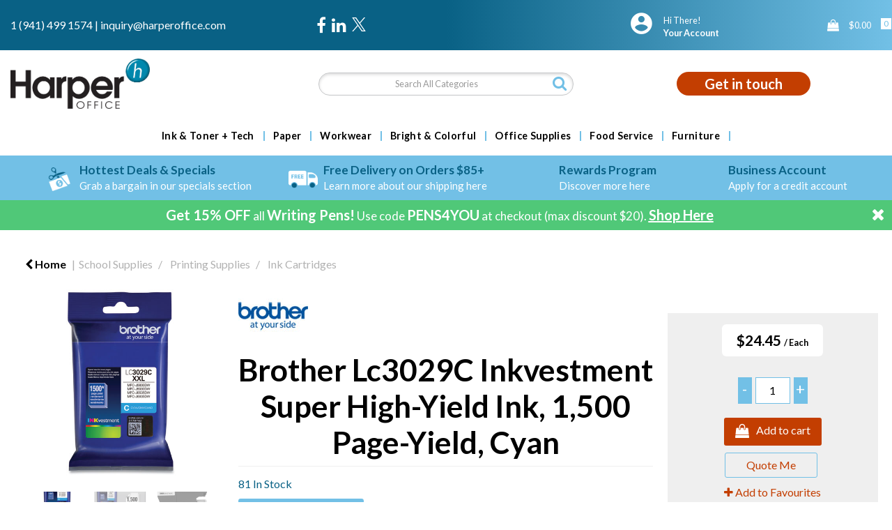

--- FILE ---
content_type: text/html; charset=utf-8
request_url: https://www.google.com/recaptcha/api2/anchor?ar=1&k=6LfX6fcpAAAAADKN9HFjlv42ujHjKxzsKdnuG-RW&co=aHR0cHM6Ly93d3cuaGFycGVyb2ZmaWNlLmNvbTo0NDM.&hl=en&v=N67nZn4AqZkNcbeMu4prBgzg&size=invisible&sa=loginForm&anchor-ms=20000&execute-ms=30000&cb=uhc8yr4lwenk
body_size: 49222
content:
<!DOCTYPE HTML><html dir="ltr" lang="en"><head><meta http-equiv="Content-Type" content="text/html; charset=UTF-8">
<meta http-equiv="X-UA-Compatible" content="IE=edge">
<title>reCAPTCHA</title>
<style type="text/css">
/* cyrillic-ext */
@font-face {
  font-family: 'Roboto';
  font-style: normal;
  font-weight: 400;
  font-stretch: 100%;
  src: url(//fonts.gstatic.com/s/roboto/v48/KFO7CnqEu92Fr1ME7kSn66aGLdTylUAMa3GUBHMdazTgWw.woff2) format('woff2');
  unicode-range: U+0460-052F, U+1C80-1C8A, U+20B4, U+2DE0-2DFF, U+A640-A69F, U+FE2E-FE2F;
}
/* cyrillic */
@font-face {
  font-family: 'Roboto';
  font-style: normal;
  font-weight: 400;
  font-stretch: 100%;
  src: url(//fonts.gstatic.com/s/roboto/v48/KFO7CnqEu92Fr1ME7kSn66aGLdTylUAMa3iUBHMdazTgWw.woff2) format('woff2');
  unicode-range: U+0301, U+0400-045F, U+0490-0491, U+04B0-04B1, U+2116;
}
/* greek-ext */
@font-face {
  font-family: 'Roboto';
  font-style: normal;
  font-weight: 400;
  font-stretch: 100%;
  src: url(//fonts.gstatic.com/s/roboto/v48/KFO7CnqEu92Fr1ME7kSn66aGLdTylUAMa3CUBHMdazTgWw.woff2) format('woff2');
  unicode-range: U+1F00-1FFF;
}
/* greek */
@font-face {
  font-family: 'Roboto';
  font-style: normal;
  font-weight: 400;
  font-stretch: 100%;
  src: url(//fonts.gstatic.com/s/roboto/v48/KFO7CnqEu92Fr1ME7kSn66aGLdTylUAMa3-UBHMdazTgWw.woff2) format('woff2');
  unicode-range: U+0370-0377, U+037A-037F, U+0384-038A, U+038C, U+038E-03A1, U+03A3-03FF;
}
/* math */
@font-face {
  font-family: 'Roboto';
  font-style: normal;
  font-weight: 400;
  font-stretch: 100%;
  src: url(//fonts.gstatic.com/s/roboto/v48/KFO7CnqEu92Fr1ME7kSn66aGLdTylUAMawCUBHMdazTgWw.woff2) format('woff2');
  unicode-range: U+0302-0303, U+0305, U+0307-0308, U+0310, U+0312, U+0315, U+031A, U+0326-0327, U+032C, U+032F-0330, U+0332-0333, U+0338, U+033A, U+0346, U+034D, U+0391-03A1, U+03A3-03A9, U+03B1-03C9, U+03D1, U+03D5-03D6, U+03F0-03F1, U+03F4-03F5, U+2016-2017, U+2034-2038, U+203C, U+2040, U+2043, U+2047, U+2050, U+2057, U+205F, U+2070-2071, U+2074-208E, U+2090-209C, U+20D0-20DC, U+20E1, U+20E5-20EF, U+2100-2112, U+2114-2115, U+2117-2121, U+2123-214F, U+2190, U+2192, U+2194-21AE, U+21B0-21E5, U+21F1-21F2, U+21F4-2211, U+2213-2214, U+2216-22FF, U+2308-230B, U+2310, U+2319, U+231C-2321, U+2336-237A, U+237C, U+2395, U+239B-23B7, U+23D0, U+23DC-23E1, U+2474-2475, U+25AF, U+25B3, U+25B7, U+25BD, U+25C1, U+25CA, U+25CC, U+25FB, U+266D-266F, U+27C0-27FF, U+2900-2AFF, U+2B0E-2B11, U+2B30-2B4C, U+2BFE, U+3030, U+FF5B, U+FF5D, U+1D400-1D7FF, U+1EE00-1EEFF;
}
/* symbols */
@font-face {
  font-family: 'Roboto';
  font-style: normal;
  font-weight: 400;
  font-stretch: 100%;
  src: url(//fonts.gstatic.com/s/roboto/v48/KFO7CnqEu92Fr1ME7kSn66aGLdTylUAMaxKUBHMdazTgWw.woff2) format('woff2');
  unicode-range: U+0001-000C, U+000E-001F, U+007F-009F, U+20DD-20E0, U+20E2-20E4, U+2150-218F, U+2190, U+2192, U+2194-2199, U+21AF, U+21E6-21F0, U+21F3, U+2218-2219, U+2299, U+22C4-22C6, U+2300-243F, U+2440-244A, U+2460-24FF, U+25A0-27BF, U+2800-28FF, U+2921-2922, U+2981, U+29BF, U+29EB, U+2B00-2BFF, U+4DC0-4DFF, U+FFF9-FFFB, U+10140-1018E, U+10190-1019C, U+101A0, U+101D0-101FD, U+102E0-102FB, U+10E60-10E7E, U+1D2C0-1D2D3, U+1D2E0-1D37F, U+1F000-1F0FF, U+1F100-1F1AD, U+1F1E6-1F1FF, U+1F30D-1F30F, U+1F315, U+1F31C, U+1F31E, U+1F320-1F32C, U+1F336, U+1F378, U+1F37D, U+1F382, U+1F393-1F39F, U+1F3A7-1F3A8, U+1F3AC-1F3AF, U+1F3C2, U+1F3C4-1F3C6, U+1F3CA-1F3CE, U+1F3D4-1F3E0, U+1F3ED, U+1F3F1-1F3F3, U+1F3F5-1F3F7, U+1F408, U+1F415, U+1F41F, U+1F426, U+1F43F, U+1F441-1F442, U+1F444, U+1F446-1F449, U+1F44C-1F44E, U+1F453, U+1F46A, U+1F47D, U+1F4A3, U+1F4B0, U+1F4B3, U+1F4B9, U+1F4BB, U+1F4BF, U+1F4C8-1F4CB, U+1F4D6, U+1F4DA, U+1F4DF, U+1F4E3-1F4E6, U+1F4EA-1F4ED, U+1F4F7, U+1F4F9-1F4FB, U+1F4FD-1F4FE, U+1F503, U+1F507-1F50B, U+1F50D, U+1F512-1F513, U+1F53E-1F54A, U+1F54F-1F5FA, U+1F610, U+1F650-1F67F, U+1F687, U+1F68D, U+1F691, U+1F694, U+1F698, U+1F6AD, U+1F6B2, U+1F6B9-1F6BA, U+1F6BC, U+1F6C6-1F6CF, U+1F6D3-1F6D7, U+1F6E0-1F6EA, U+1F6F0-1F6F3, U+1F6F7-1F6FC, U+1F700-1F7FF, U+1F800-1F80B, U+1F810-1F847, U+1F850-1F859, U+1F860-1F887, U+1F890-1F8AD, U+1F8B0-1F8BB, U+1F8C0-1F8C1, U+1F900-1F90B, U+1F93B, U+1F946, U+1F984, U+1F996, U+1F9E9, U+1FA00-1FA6F, U+1FA70-1FA7C, U+1FA80-1FA89, U+1FA8F-1FAC6, U+1FACE-1FADC, U+1FADF-1FAE9, U+1FAF0-1FAF8, U+1FB00-1FBFF;
}
/* vietnamese */
@font-face {
  font-family: 'Roboto';
  font-style: normal;
  font-weight: 400;
  font-stretch: 100%;
  src: url(//fonts.gstatic.com/s/roboto/v48/KFO7CnqEu92Fr1ME7kSn66aGLdTylUAMa3OUBHMdazTgWw.woff2) format('woff2');
  unicode-range: U+0102-0103, U+0110-0111, U+0128-0129, U+0168-0169, U+01A0-01A1, U+01AF-01B0, U+0300-0301, U+0303-0304, U+0308-0309, U+0323, U+0329, U+1EA0-1EF9, U+20AB;
}
/* latin-ext */
@font-face {
  font-family: 'Roboto';
  font-style: normal;
  font-weight: 400;
  font-stretch: 100%;
  src: url(//fonts.gstatic.com/s/roboto/v48/KFO7CnqEu92Fr1ME7kSn66aGLdTylUAMa3KUBHMdazTgWw.woff2) format('woff2');
  unicode-range: U+0100-02BA, U+02BD-02C5, U+02C7-02CC, U+02CE-02D7, U+02DD-02FF, U+0304, U+0308, U+0329, U+1D00-1DBF, U+1E00-1E9F, U+1EF2-1EFF, U+2020, U+20A0-20AB, U+20AD-20C0, U+2113, U+2C60-2C7F, U+A720-A7FF;
}
/* latin */
@font-face {
  font-family: 'Roboto';
  font-style: normal;
  font-weight: 400;
  font-stretch: 100%;
  src: url(//fonts.gstatic.com/s/roboto/v48/KFO7CnqEu92Fr1ME7kSn66aGLdTylUAMa3yUBHMdazQ.woff2) format('woff2');
  unicode-range: U+0000-00FF, U+0131, U+0152-0153, U+02BB-02BC, U+02C6, U+02DA, U+02DC, U+0304, U+0308, U+0329, U+2000-206F, U+20AC, U+2122, U+2191, U+2193, U+2212, U+2215, U+FEFF, U+FFFD;
}
/* cyrillic-ext */
@font-face {
  font-family: 'Roboto';
  font-style: normal;
  font-weight: 500;
  font-stretch: 100%;
  src: url(//fonts.gstatic.com/s/roboto/v48/KFO7CnqEu92Fr1ME7kSn66aGLdTylUAMa3GUBHMdazTgWw.woff2) format('woff2');
  unicode-range: U+0460-052F, U+1C80-1C8A, U+20B4, U+2DE0-2DFF, U+A640-A69F, U+FE2E-FE2F;
}
/* cyrillic */
@font-face {
  font-family: 'Roboto';
  font-style: normal;
  font-weight: 500;
  font-stretch: 100%;
  src: url(//fonts.gstatic.com/s/roboto/v48/KFO7CnqEu92Fr1ME7kSn66aGLdTylUAMa3iUBHMdazTgWw.woff2) format('woff2');
  unicode-range: U+0301, U+0400-045F, U+0490-0491, U+04B0-04B1, U+2116;
}
/* greek-ext */
@font-face {
  font-family: 'Roboto';
  font-style: normal;
  font-weight: 500;
  font-stretch: 100%;
  src: url(//fonts.gstatic.com/s/roboto/v48/KFO7CnqEu92Fr1ME7kSn66aGLdTylUAMa3CUBHMdazTgWw.woff2) format('woff2');
  unicode-range: U+1F00-1FFF;
}
/* greek */
@font-face {
  font-family: 'Roboto';
  font-style: normal;
  font-weight: 500;
  font-stretch: 100%;
  src: url(//fonts.gstatic.com/s/roboto/v48/KFO7CnqEu92Fr1ME7kSn66aGLdTylUAMa3-UBHMdazTgWw.woff2) format('woff2');
  unicode-range: U+0370-0377, U+037A-037F, U+0384-038A, U+038C, U+038E-03A1, U+03A3-03FF;
}
/* math */
@font-face {
  font-family: 'Roboto';
  font-style: normal;
  font-weight: 500;
  font-stretch: 100%;
  src: url(//fonts.gstatic.com/s/roboto/v48/KFO7CnqEu92Fr1ME7kSn66aGLdTylUAMawCUBHMdazTgWw.woff2) format('woff2');
  unicode-range: U+0302-0303, U+0305, U+0307-0308, U+0310, U+0312, U+0315, U+031A, U+0326-0327, U+032C, U+032F-0330, U+0332-0333, U+0338, U+033A, U+0346, U+034D, U+0391-03A1, U+03A3-03A9, U+03B1-03C9, U+03D1, U+03D5-03D6, U+03F0-03F1, U+03F4-03F5, U+2016-2017, U+2034-2038, U+203C, U+2040, U+2043, U+2047, U+2050, U+2057, U+205F, U+2070-2071, U+2074-208E, U+2090-209C, U+20D0-20DC, U+20E1, U+20E5-20EF, U+2100-2112, U+2114-2115, U+2117-2121, U+2123-214F, U+2190, U+2192, U+2194-21AE, U+21B0-21E5, U+21F1-21F2, U+21F4-2211, U+2213-2214, U+2216-22FF, U+2308-230B, U+2310, U+2319, U+231C-2321, U+2336-237A, U+237C, U+2395, U+239B-23B7, U+23D0, U+23DC-23E1, U+2474-2475, U+25AF, U+25B3, U+25B7, U+25BD, U+25C1, U+25CA, U+25CC, U+25FB, U+266D-266F, U+27C0-27FF, U+2900-2AFF, U+2B0E-2B11, U+2B30-2B4C, U+2BFE, U+3030, U+FF5B, U+FF5D, U+1D400-1D7FF, U+1EE00-1EEFF;
}
/* symbols */
@font-face {
  font-family: 'Roboto';
  font-style: normal;
  font-weight: 500;
  font-stretch: 100%;
  src: url(//fonts.gstatic.com/s/roboto/v48/KFO7CnqEu92Fr1ME7kSn66aGLdTylUAMaxKUBHMdazTgWw.woff2) format('woff2');
  unicode-range: U+0001-000C, U+000E-001F, U+007F-009F, U+20DD-20E0, U+20E2-20E4, U+2150-218F, U+2190, U+2192, U+2194-2199, U+21AF, U+21E6-21F0, U+21F3, U+2218-2219, U+2299, U+22C4-22C6, U+2300-243F, U+2440-244A, U+2460-24FF, U+25A0-27BF, U+2800-28FF, U+2921-2922, U+2981, U+29BF, U+29EB, U+2B00-2BFF, U+4DC0-4DFF, U+FFF9-FFFB, U+10140-1018E, U+10190-1019C, U+101A0, U+101D0-101FD, U+102E0-102FB, U+10E60-10E7E, U+1D2C0-1D2D3, U+1D2E0-1D37F, U+1F000-1F0FF, U+1F100-1F1AD, U+1F1E6-1F1FF, U+1F30D-1F30F, U+1F315, U+1F31C, U+1F31E, U+1F320-1F32C, U+1F336, U+1F378, U+1F37D, U+1F382, U+1F393-1F39F, U+1F3A7-1F3A8, U+1F3AC-1F3AF, U+1F3C2, U+1F3C4-1F3C6, U+1F3CA-1F3CE, U+1F3D4-1F3E0, U+1F3ED, U+1F3F1-1F3F3, U+1F3F5-1F3F7, U+1F408, U+1F415, U+1F41F, U+1F426, U+1F43F, U+1F441-1F442, U+1F444, U+1F446-1F449, U+1F44C-1F44E, U+1F453, U+1F46A, U+1F47D, U+1F4A3, U+1F4B0, U+1F4B3, U+1F4B9, U+1F4BB, U+1F4BF, U+1F4C8-1F4CB, U+1F4D6, U+1F4DA, U+1F4DF, U+1F4E3-1F4E6, U+1F4EA-1F4ED, U+1F4F7, U+1F4F9-1F4FB, U+1F4FD-1F4FE, U+1F503, U+1F507-1F50B, U+1F50D, U+1F512-1F513, U+1F53E-1F54A, U+1F54F-1F5FA, U+1F610, U+1F650-1F67F, U+1F687, U+1F68D, U+1F691, U+1F694, U+1F698, U+1F6AD, U+1F6B2, U+1F6B9-1F6BA, U+1F6BC, U+1F6C6-1F6CF, U+1F6D3-1F6D7, U+1F6E0-1F6EA, U+1F6F0-1F6F3, U+1F6F7-1F6FC, U+1F700-1F7FF, U+1F800-1F80B, U+1F810-1F847, U+1F850-1F859, U+1F860-1F887, U+1F890-1F8AD, U+1F8B0-1F8BB, U+1F8C0-1F8C1, U+1F900-1F90B, U+1F93B, U+1F946, U+1F984, U+1F996, U+1F9E9, U+1FA00-1FA6F, U+1FA70-1FA7C, U+1FA80-1FA89, U+1FA8F-1FAC6, U+1FACE-1FADC, U+1FADF-1FAE9, U+1FAF0-1FAF8, U+1FB00-1FBFF;
}
/* vietnamese */
@font-face {
  font-family: 'Roboto';
  font-style: normal;
  font-weight: 500;
  font-stretch: 100%;
  src: url(//fonts.gstatic.com/s/roboto/v48/KFO7CnqEu92Fr1ME7kSn66aGLdTylUAMa3OUBHMdazTgWw.woff2) format('woff2');
  unicode-range: U+0102-0103, U+0110-0111, U+0128-0129, U+0168-0169, U+01A0-01A1, U+01AF-01B0, U+0300-0301, U+0303-0304, U+0308-0309, U+0323, U+0329, U+1EA0-1EF9, U+20AB;
}
/* latin-ext */
@font-face {
  font-family: 'Roboto';
  font-style: normal;
  font-weight: 500;
  font-stretch: 100%;
  src: url(//fonts.gstatic.com/s/roboto/v48/KFO7CnqEu92Fr1ME7kSn66aGLdTylUAMa3KUBHMdazTgWw.woff2) format('woff2');
  unicode-range: U+0100-02BA, U+02BD-02C5, U+02C7-02CC, U+02CE-02D7, U+02DD-02FF, U+0304, U+0308, U+0329, U+1D00-1DBF, U+1E00-1E9F, U+1EF2-1EFF, U+2020, U+20A0-20AB, U+20AD-20C0, U+2113, U+2C60-2C7F, U+A720-A7FF;
}
/* latin */
@font-face {
  font-family: 'Roboto';
  font-style: normal;
  font-weight: 500;
  font-stretch: 100%;
  src: url(//fonts.gstatic.com/s/roboto/v48/KFO7CnqEu92Fr1ME7kSn66aGLdTylUAMa3yUBHMdazQ.woff2) format('woff2');
  unicode-range: U+0000-00FF, U+0131, U+0152-0153, U+02BB-02BC, U+02C6, U+02DA, U+02DC, U+0304, U+0308, U+0329, U+2000-206F, U+20AC, U+2122, U+2191, U+2193, U+2212, U+2215, U+FEFF, U+FFFD;
}
/* cyrillic-ext */
@font-face {
  font-family: 'Roboto';
  font-style: normal;
  font-weight: 900;
  font-stretch: 100%;
  src: url(//fonts.gstatic.com/s/roboto/v48/KFO7CnqEu92Fr1ME7kSn66aGLdTylUAMa3GUBHMdazTgWw.woff2) format('woff2');
  unicode-range: U+0460-052F, U+1C80-1C8A, U+20B4, U+2DE0-2DFF, U+A640-A69F, U+FE2E-FE2F;
}
/* cyrillic */
@font-face {
  font-family: 'Roboto';
  font-style: normal;
  font-weight: 900;
  font-stretch: 100%;
  src: url(//fonts.gstatic.com/s/roboto/v48/KFO7CnqEu92Fr1ME7kSn66aGLdTylUAMa3iUBHMdazTgWw.woff2) format('woff2');
  unicode-range: U+0301, U+0400-045F, U+0490-0491, U+04B0-04B1, U+2116;
}
/* greek-ext */
@font-face {
  font-family: 'Roboto';
  font-style: normal;
  font-weight: 900;
  font-stretch: 100%;
  src: url(//fonts.gstatic.com/s/roboto/v48/KFO7CnqEu92Fr1ME7kSn66aGLdTylUAMa3CUBHMdazTgWw.woff2) format('woff2');
  unicode-range: U+1F00-1FFF;
}
/* greek */
@font-face {
  font-family: 'Roboto';
  font-style: normal;
  font-weight: 900;
  font-stretch: 100%;
  src: url(//fonts.gstatic.com/s/roboto/v48/KFO7CnqEu92Fr1ME7kSn66aGLdTylUAMa3-UBHMdazTgWw.woff2) format('woff2');
  unicode-range: U+0370-0377, U+037A-037F, U+0384-038A, U+038C, U+038E-03A1, U+03A3-03FF;
}
/* math */
@font-face {
  font-family: 'Roboto';
  font-style: normal;
  font-weight: 900;
  font-stretch: 100%;
  src: url(//fonts.gstatic.com/s/roboto/v48/KFO7CnqEu92Fr1ME7kSn66aGLdTylUAMawCUBHMdazTgWw.woff2) format('woff2');
  unicode-range: U+0302-0303, U+0305, U+0307-0308, U+0310, U+0312, U+0315, U+031A, U+0326-0327, U+032C, U+032F-0330, U+0332-0333, U+0338, U+033A, U+0346, U+034D, U+0391-03A1, U+03A3-03A9, U+03B1-03C9, U+03D1, U+03D5-03D6, U+03F0-03F1, U+03F4-03F5, U+2016-2017, U+2034-2038, U+203C, U+2040, U+2043, U+2047, U+2050, U+2057, U+205F, U+2070-2071, U+2074-208E, U+2090-209C, U+20D0-20DC, U+20E1, U+20E5-20EF, U+2100-2112, U+2114-2115, U+2117-2121, U+2123-214F, U+2190, U+2192, U+2194-21AE, U+21B0-21E5, U+21F1-21F2, U+21F4-2211, U+2213-2214, U+2216-22FF, U+2308-230B, U+2310, U+2319, U+231C-2321, U+2336-237A, U+237C, U+2395, U+239B-23B7, U+23D0, U+23DC-23E1, U+2474-2475, U+25AF, U+25B3, U+25B7, U+25BD, U+25C1, U+25CA, U+25CC, U+25FB, U+266D-266F, U+27C0-27FF, U+2900-2AFF, U+2B0E-2B11, U+2B30-2B4C, U+2BFE, U+3030, U+FF5B, U+FF5D, U+1D400-1D7FF, U+1EE00-1EEFF;
}
/* symbols */
@font-face {
  font-family: 'Roboto';
  font-style: normal;
  font-weight: 900;
  font-stretch: 100%;
  src: url(//fonts.gstatic.com/s/roboto/v48/KFO7CnqEu92Fr1ME7kSn66aGLdTylUAMaxKUBHMdazTgWw.woff2) format('woff2');
  unicode-range: U+0001-000C, U+000E-001F, U+007F-009F, U+20DD-20E0, U+20E2-20E4, U+2150-218F, U+2190, U+2192, U+2194-2199, U+21AF, U+21E6-21F0, U+21F3, U+2218-2219, U+2299, U+22C4-22C6, U+2300-243F, U+2440-244A, U+2460-24FF, U+25A0-27BF, U+2800-28FF, U+2921-2922, U+2981, U+29BF, U+29EB, U+2B00-2BFF, U+4DC0-4DFF, U+FFF9-FFFB, U+10140-1018E, U+10190-1019C, U+101A0, U+101D0-101FD, U+102E0-102FB, U+10E60-10E7E, U+1D2C0-1D2D3, U+1D2E0-1D37F, U+1F000-1F0FF, U+1F100-1F1AD, U+1F1E6-1F1FF, U+1F30D-1F30F, U+1F315, U+1F31C, U+1F31E, U+1F320-1F32C, U+1F336, U+1F378, U+1F37D, U+1F382, U+1F393-1F39F, U+1F3A7-1F3A8, U+1F3AC-1F3AF, U+1F3C2, U+1F3C4-1F3C6, U+1F3CA-1F3CE, U+1F3D4-1F3E0, U+1F3ED, U+1F3F1-1F3F3, U+1F3F5-1F3F7, U+1F408, U+1F415, U+1F41F, U+1F426, U+1F43F, U+1F441-1F442, U+1F444, U+1F446-1F449, U+1F44C-1F44E, U+1F453, U+1F46A, U+1F47D, U+1F4A3, U+1F4B0, U+1F4B3, U+1F4B9, U+1F4BB, U+1F4BF, U+1F4C8-1F4CB, U+1F4D6, U+1F4DA, U+1F4DF, U+1F4E3-1F4E6, U+1F4EA-1F4ED, U+1F4F7, U+1F4F9-1F4FB, U+1F4FD-1F4FE, U+1F503, U+1F507-1F50B, U+1F50D, U+1F512-1F513, U+1F53E-1F54A, U+1F54F-1F5FA, U+1F610, U+1F650-1F67F, U+1F687, U+1F68D, U+1F691, U+1F694, U+1F698, U+1F6AD, U+1F6B2, U+1F6B9-1F6BA, U+1F6BC, U+1F6C6-1F6CF, U+1F6D3-1F6D7, U+1F6E0-1F6EA, U+1F6F0-1F6F3, U+1F6F7-1F6FC, U+1F700-1F7FF, U+1F800-1F80B, U+1F810-1F847, U+1F850-1F859, U+1F860-1F887, U+1F890-1F8AD, U+1F8B0-1F8BB, U+1F8C0-1F8C1, U+1F900-1F90B, U+1F93B, U+1F946, U+1F984, U+1F996, U+1F9E9, U+1FA00-1FA6F, U+1FA70-1FA7C, U+1FA80-1FA89, U+1FA8F-1FAC6, U+1FACE-1FADC, U+1FADF-1FAE9, U+1FAF0-1FAF8, U+1FB00-1FBFF;
}
/* vietnamese */
@font-face {
  font-family: 'Roboto';
  font-style: normal;
  font-weight: 900;
  font-stretch: 100%;
  src: url(//fonts.gstatic.com/s/roboto/v48/KFO7CnqEu92Fr1ME7kSn66aGLdTylUAMa3OUBHMdazTgWw.woff2) format('woff2');
  unicode-range: U+0102-0103, U+0110-0111, U+0128-0129, U+0168-0169, U+01A0-01A1, U+01AF-01B0, U+0300-0301, U+0303-0304, U+0308-0309, U+0323, U+0329, U+1EA0-1EF9, U+20AB;
}
/* latin-ext */
@font-face {
  font-family: 'Roboto';
  font-style: normal;
  font-weight: 900;
  font-stretch: 100%;
  src: url(//fonts.gstatic.com/s/roboto/v48/KFO7CnqEu92Fr1ME7kSn66aGLdTylUAMa3KUBHMdazTgWw.woff2) format('woff2');
  unicode-range: U+0100-02BA, U+02BD-02C5, U+02C7-02CC, U+02CE-02D7, U+02DD-02FF, U+0304, U+0308, U+0329, U+1D00-1DBF, U+1E00-1E9F, U+1EF2-1EFF, U+2020, U+20A0-20AB, U+20AD-20C0, U+2113, U+2C60-2C7F, U+A720-A7FF;
}
/* latin */
@font-face {
  font-family: 'Roboto';
  font-style: normal;
  font-weight: 900;
  font-stretch: 100%;
  src: url(//fonts.gstatic.com/s/roboto/v48/KFO7CnqEu92Fr1ME7kSn66aGLdTylUAMa3yUBHMdazQ.woff2) format('woff2');
  unicode-range: U+0000-00FF, U+0131, U+0152-0153, U+02BB-02BC, U+02C6, U+02DA, U+02DC, U+0304, U+0308, U+0329, U+2000-206F, U+20AC, U+2122, U+2191, U+2193, U+2212, U+2215, U+FEFF, U+FFFD;
}

</style>
<link rel="stylesheet" type="text/css" href="https://www.gstatic.com/recaptcha/releases/N67nZn4AqZkNcbeMu4prBgzg/styles__ltr.css">
<script nonce="1iF-HBZ69bwY0izmhEKz1Q" type="text/javascript">window['__recaptcha_api'] = 'https://www.google.com/recaptcha/api2/';</script>
<script type="text/javascript" src="https://www.gstatic.com/recaptcha/releases/N67nZn4AqZkNcbeMu4prBgzg/recaptcha__en.js" nonce="1iF-HBZ69bwY0izmhEKz1Q">
      
    </script></head>
<body><div id="rc-anchor-alert" class="rc-anchor-alert"></div>
<input type="hidden" id="recaptcha-token" value="[base64]">
<script type="text/javascript" nonce="1iF-HBZ69bwY0izmhEKz1Q">
      recaptcha.anchor.Main.init("[\x22ainput\x22,[\x22bgdata\x22,\x22\x22,\[base64]/[base64]/MjU1Ong/[base64]/[base64]/[base64]/[base64]/[base64]/[base64]/[base64]/[base64]/[base64]/[base64]/[base64]/[base64]/[base64]/[base64]/[base64]\\u003d\x22,\[base64]\x22,\x22w4pPdMKvwrFJTsK4d0Jhw6A5wqXCt8OSwq5awp4+w4QNZHrCm8KEworCk8OPwoA/KMOGw6jDjHwDwpXDpsOmwpLDoEgaA8KmwooCKz9JBcOkw5HDjsKGwpJqViJVw6EFw4XCoRHCnRFxRcOzw6PCijLCjsKbaMOefcO9wqpcwq5vJgUew5DCuFHCrMOQPMO/w7Vww5dJCcOCwp5UwqTDmgRMLhYHbnZIw65/YsK+w6l7w6nDrsOXw5AJw5TDiWTClsKOwrfDsSTDmAgXw6skH1HDsUxnw4PDtkPCuivCqMOPwrvCl8KMAMKjwrJVwpY+TWV7e1law4F2w6PDilfDs8OxwpbCsMKFwqDDiMKVRkdCGxogNUhaE33DlMKtwocRw41eBMKna8OFw6PCr8OwOMOtwq/CgXo0BcOIKVXCkVAtw4LDuwjCvk0tQsOHw6ESw7/[base64]/P8KXMAvCusKzKsKSwo3DpsONw5gIw5LDisO4wrpCNjQhwr3DkcOTXXzDuMOiXcOjwoMqQMOlWU1Jbz7Dr8KrW8KowrnCgMOaRWHCkSnDsk3CtzJXe8OQB8O7woLDn8O7wqJQwrpMX1x+OMOjwrkBGcOtfxPCi8KjcFLDmBAjRGhSEUzCsMKGwoo/BRXCl8KSc0jDgB/CkMKpw7dlIsObworCg8KDYsODBVXDuMK4woMEwojCvcKNw5rDoEzCgl4Jw70Vwo4Aw6HCm8KRwp7DhcOZRsKeGsOsw7t/wpDDrsKmwrt6w7zCrBhAIsKXLsOUdVnCvcKSD3LCmcO6w5ckw7RTw5M4LcO3dMKew6sUw4vCgU/DhMK3wpvCu8OBCzg9w7YQUsKlTsKPUMKIUMO6fwPCkwMVworDksOZwrzCgWJ4R8K0eVg7Z8Ohw75zwrhSK07DrhpDw6pPw43CisKew48iE8OAwpzCo8OvJEPChcK/w44tw7hOw4wgPsK0w71lw41vBAvDjw7Cu8Kyw7s9w443w4PCn8KvFcKFTwrDi8OcBsO7L07CisKoBCTDplp8SQPDtjzDpUkOfsObCcK2wq/DrMKka8K+wqQrw6U7dnEcwoQVw4DCtsORVsKbw5wzwpItMsKmwrvCncOgwpQcDcKCw65Swo3Cs33CqMOpw43Cp8KLw5hCO8K4R8KdwozDogXCiMKSwoUgPAEObUbClcKzUk4UFMKYVUzClcOxwrDDkTMVw53DuWLCilPCqzNVIMK3wqnCrnpMwrHCkyJ6wpzCom/Cq8KaPGgAwoTCucKGw7fChgHCmsOJI8O9RigIFhNwYMOGwo7Dpnh2GDHDpcOWwrXDgsKFPMKrw5RkYwfCpsOSWScxwrPCsMOnw5gow4Yhw6vCmMOVenM/KsOuNsOjw6/CiMOhQcONw4EFA8K+wqvDvAFpUcK9Z8OVM8O4ecKDcQHDocO/T3dLYDhmwr9sKkFnGsK7wqR6UjRtw7oQw4vCiyDDhWxFwp96XxzCkcKfwpcrOMO/wpwFwqHDr13CpDlDGm/CvsKCI8OKLTvDnXXDkBEQwqzCh1RgA8KPwpl9SwHChsOVwrPDnMO4w5jCnMOCBMO1OsKGfcOfO8OSwr5SRMK9dQEZw63DoHTCssKhc8Ojw4AOKcOQacOfw55iw680w5jCi8K/SyPDjWXCjgUKwpzCrWPChsOJXcKXwp45VMKaPyNcw5Y3VMO7BTIdYx0bwoXCh8KWw5HDq2AAcsK0wpNgEmDDiBg2dMOmTsKowpMewqAfw5l0worDgcKjFMObesKXwrXDj1/DvkE8wpPCiMKLJMOqT8OdecOIZ8OyBsKmH8OiLSd2SMOnAh9bNl8HwpZSA8Otw6HDqMOJwrTCpmbDomPDmMOdR8KabVlqwpQmNDFxGcK1w74LQMOTw5fCtsO5N1g+BMOKwrbCohMrwoTChFjDoy0kw45fFSFvw7XDk3cFUHHCrHZLw4/Cqm7Co3QKw5RKFsOPw5rDgx3CkMKLw4YHw6/CskBaw5RreMO5YsKrWcKFX0DDrQVSEmY5BMOBDSgow73ChULDnsKww6XCtcKYUBAtw5VAwr9YYU8Ew67Dgz7Cs8KoKFbClTLCjkPDhsKdHHI8FXQVwrDCkcOqB8KGwp7CkcKnCsKLZ8OIayDCrcOQBGjDoMKTfwIyw7U/X3MTw65hw5MfBMOJw4oLw5DCs8KJwrknIRDCsUpwSlXDgmDCucKPw6rDpcKRC8K7wojCsHNew51DYMKzw4p+JF7CicKAfsKGwo4gwo5kAS8yOcOmw5fCnsOka8K+B8Oqw4PCrEQew6/CuMKhGsKSMw7DlG4LwrDDnMK6wq3DtsKdw6F/LMOkw4EYJ8K5FkZAwozDrjI1anMIAxbDiGLDvRhHXjfCnMOrw5FQXMKNICZtw4dCTMOAwoRcw6PCqgY0WcObwrVXXMKfwqQteE9Sw64vwqgbwpzDlMKgw6LDtX9Sw5spw7LDqjszU8O1wopZTMKVF2zCgBzDhWgyQsKhbXLCvwxCIMKbD8Krw7jCgR/DjVYBwpIqwpl9w7xCw6fDoMOTwr3DlcKHajHDiQADeV59IjAtwpJJwq8/wrdzw7FGKCvClDrCmcKTwqsTw4d8w6HCoGg1w6DCkAnDoMK/w4XCuHnDhx3ChMOSMwdrFcOrw4V/wpvCm8Owwr0iwpBAw6cXRMOxwonDvcKmB1rCpcONwosZw6/DuxcMw5vDv8K0BloVYj/ChRV2TcKFfnPDusKjwoLCkAPClMO+w7bCu8KOwpscaMKCQcKIIcOswoDDgm5DwrZ9w7TCiEkzNsKEQcK0UB3ClmA0DsKwwqXDgMOYMCMqMmvCkmnCmHbCv1wyFMOGZsOwBHLCoCTCunzDnS7Ci8OyKsOfw7HCpsK5wrErJwLDscKBK8Opwp/DoMOtKMKXFi5tZRPDlMOVNsOZPHoUw7NFw4nDoxQew6vDhMOtwrgAwpU/[base64]/CviZPd3NUw5nDljVkUjJLMMKBKMOvLQTDuMKobcOJw4wfRkRjwpjCpcO2ZcKdOzsvOMOkw7DCnzjCsVY3wprDmsOSwovChsK1w4XCmsKLwogMw7zCrcK/DcKhwofCvS5iwoYlSjDChMKuw7bDicKmM8OCf3LDg8OmXTHDqFzDqMK/w6MzA8K0wpXDn3DCicKaezdCFMKTTsO0wqzDu8O5wp4WwqjDmEsmw4bDsMKpw7leM8OiU8KuYHbCrMOTSMKUw7wbEW82RcKTw755wrpUKsK3AsKNw5/[base64]/CiS3Dny1mM8OXairCmsKDK8Oqw5V3wpjChGTCjsKDwqw+w6M4wqDCglFeYMKUJ1kowp57w4AywofCtCsrdsOBw5NMwrTDqcKjw5vCi3EALHXCg8K2w5sgwqvCpQJlQsO2U8Oew4Jdw7pbPSjDjcK6wqDCpSEYw6zClG1qw63Do2Z7wpbDqWkKwoRPJG/CuB/DqsOCwrzChsKhw6lfw7/CrMObDVTDu8KObcKUwpRiwoF1w73CkREIw65ZwozDnXJdw6jDpMOcwox+bi/DnVUJwpbCrETDlHrCrcKNGcKzcsK9wqvCrMOdwpDCn8KHIMKcwozDt8K1w69mw7pAWFgGTHUScMOEVgXDoMKicMKIw4J6Ai9aw5BbEsODRMKne8OswoYuwrlBRcOcwq16YcKzw6MYwoxYGMKiBcOGDsOqTlYpwpfCumHDuMKzwp/DvsKoVcKAZ24YIlItZUNNwoMQGVnDocO3wpsrAy0fw5AKEV3CjcOKw6DCpmfDqMOfecKyDMKWwpAQTcKXUSk+Q38Fbh3DsQrDssKuXMKBw43ClMKjFSHCo8K9BSvDjcKSbwcqH8KqSsO8wrrCvwbCn8Kww6vDl8O/[base64]/wqPCpnbDjMO5MH4sEcKaJDZZQQIWZhHDvBsZw7/CsU4sHsKoPcOKw4PDl33Cr2wkwqclVMKpJyp0wqxQAlvDjsOtwpI0wqcdVHLDjV4wVsKYw4tvIsOYK03CtMO7w5/DqyfDm8O/wplPwqVYXcOlcMKdw4vDrMOvQRLCmMKIw6LCiMOLPi3Cq1LDmjRfwrsMwqTCrcOWUmHCjhjCnMOtFgvCh8O3wpUENsK+wol8w5laJkkREcKNdm/DuMOiwr8Iw7nCl8OVw5pMJC7DpW/ChTBLw70Iwo4fBQo8woBbeTfDuiACw6LDicKcUhEJwrhkw5IuwoXDshDDmj/Ci8OZw5HDhsKNAzRsXcKfwrfDpSjDmwg2eMOXTcKrwoxXDsOtw4bDjMK7wqDDtMKyIx0aNEHDqVbDr8OQwrvDlFYzw4DClsOTX2bCrMKbfcOYJsOJw7TDqSjCnh9PUmjCplESwrzCnAxFJsKeU8KcN2DCkGTDlDk2YMKkQ8Kmwr/Ctl4Bw6LCoMKkw595DBPDp0MzQRrCjUlnwozDpyXCoiDCqwFswqoSwpTChWdUHkk3d8KqJV8ubcKowpEOwrcfw6gIwpo2TxrDmzhbK8ObL8OVw6LCrMOow53CsU9ibMOww7AjTcORD3YgWVdmwpgdwpZlwrvDv8KHA8Ozw7vDs8O9ZB07KHbDlsO3wrQGw4dmwqDDmj/Dm8OSw5BMw6bCnXzChsKfDRQhDEXDqcOTQRMPw7/DiBzCvsOhwqNPGVp9wp4xEMO/XcO2w50gwr8WIcKaw5DCuMOzOcK+woloHz/[base64]/CsyUVBMK5RsKdwpN0wp4SwpZvwqvDr8OQw7XCmGXDo8KucxXDiMKRDMKrbxDDqS8kw4gGJcKYwr3CrcOHw7o4wqZow45KcxrDjDvCryM2wpLDhcKQa8K/IGdvwppkwp/DscK2wojCqsO+w7rCu8Kewqx6w6weLi5twpwadMOvw6bCrg8jHhAOaMOAwozCmsOEDUvDqB7DlQ9kP8KIw6zDisKAw4vCgF0QwqTCksODecOXwooDLCPCicOhYCE5w7LDpDnCoD1xwqdnHVZpE2HDhE3Cr8KkQiHCjMKZwpMsTsOAwqzDscKnw4HCnMKRwrTCkCjCs0/DpcKiUFTCscOJcEPDu8OLworCrn7Dm8KlRS3CuMK7XcKZwobCrDjDlyBzwqgcIULCgsOGNcKOKsO1U8ORXcKgwo0MSl/CjybCnMKeF8K2w7LDjgLCvkAMw47Cu8OawrrCqcKBOnDCp8OPw60KCwTCgMKyIAxkV1HDn8KQQg0macKXe8K9bcKGw5HCpsO0cMOjU8OhwpsCeWDCusK/wr/Cl8OZwpUow4LCqStkAcOAIxrCjsOsaQJ+wr1qwot2LcK1w6Umw5dewq/[base64]/Cl8OVR8OLwp3DpsOBw5UaT2DDkEHCo8KCw7DCqC8ow6NAcMK3wqTCjMOuw7vDkcKBM8OtW8Kjw6DDv8Kxw7/CqAfCqR4Pw67CgAPCrhZFw4XCnC1Zw5DDp3xpwrjChWvDoi7DqcKZHsOSPsKkdMK6w4sWw4fDrl7ClMKuw7xWw55ZJwFUw6pEAG0uw7xnwrVbw5EKw5/CnMOLNcOWwpTCh8KNLMO8FQZ0J8OXBhfDuWLCtjjChcKtAcOqEsOcwpARw6jCml3CoMOvwovDoMOgYWZtwrE9w77DicK4w7EsBEQ9H8KpUgnCnsO2YA/DpcKJbcOjUQ7DlmlVZ8KVw6zCvwPDvcOgUVoywpomwqc4wrxXLXwLwqZaw6XCl0ocI8KSbcKNwqsYVhwFXHvCnD42wr7DlWDDjsK/ckTDqMKJMsOsw4/Du8OiA8OTNsOeGGDCg8OmMjUYw5sgXsKRCsOxwpvChmUUMg/DvRIgw79TwpIaVzo7A8KFJ8KEwocNw6Uuw5YHVsKIwqx4w4ZsXcKlJsKdwo4xw7fCucOgZBBjMwrCscOZwonDo8Ouw7XDuMKewplgPm3Dv8OfZ8KJw4nCnDNXVsK/w4doCT3CscOawp/Dqz3DscKCGAfDvFXCoUVpfcO2FgrDscObw60QwqvDjUEKAm4+RsOUwpwWTMKJw7AQCnjCu8KpdkLDoMOsw7N8w5XDscKow5RSQw8sw4HCrRVyw4hvfB4fw5/DnMK3w6nDuMKdwosywofCqicfwrnDjcKpFcOqw5pNacOYIADCpnnCjcKxw6HColh+ZcOsw4E1EnceTWDCmMOcVm7DlcKrwoRzw4YZUErDiAY1wpTDm8Kyw5DCkcKJw6YUWloKCk8lPTrCmcOqQ05+wo/ChiHCuDwKwpFPw6IYwpXDv8KtwoEpw4TDhMKkwojDr03DrDnDr2t/wpdFFVXClMO2wpTChMKBw47CpMOVU8KrLMOHw5fCsRvCjcOVwoITwr/Cnn0OwoDDusKlQCAMwozDuQnDqVjDhMKhwrnCpjpKwpxRwrjDnsKGDsK8UsO4f1VuIwU5fMKFwqkfw6laYF5oQcOFKmMkJBzDmxVWe8OGIBgLPMKIAijCh3DCgVYDw6RZwojCk8O9w79qwq/[base64]/CjMKOFMOrHcKUdHlMFsKNPTVScj7CtGp9wrIEIQBeNsOVw4/[base64]/WHjCisOJwohBRRxjw73CqCPDvxLDrhAwHltkAFNSwopBw5nCssO/woPCiMKzasO4w51HwqQPwqYHwr7DjMOHwpTCosKBMMKbAi8/d0xbSsOEw6tqw5EVw5wIwpDCiCIgXEB2aMKaDcKFCFfCpMOyeGVcwqXCv8OHwojDmDPChkzCjMOJw4jCscOEw4hswqPDlcONwonCqRU5a8KywrTCrsO8w7kiVsKqw5vCg8O0w5M6KMK5QSrCpWthwofCocO9f03DrQUFw5JxK3lxWU3Dl8O/fCdQw6tkwpl7dTIJOXgOwpfCs8KxwpFaw5N6DWUYIMKULAlBacKjwoTCrcKeR8O1ZMOvw5fCuMKjPcOFAMKCw6gmwrEWwqzCrcKFw4QTwrtKw5DCgsKdB8OFYcK7XRDDpMK/w7Q1VVHDscOXGkPDiQDDh1TCqXwjeRLCqSrDgTMMBUltecO7a8ODw699GGvCuSd0EsKaWj9Bw7QZw4fCqcK/c8Onw6/CnMKNw50hw6BqPcOBGmnDk8KfVsOfwoDCnBHCpcO+wpUEKMOJFTrCoMOnAWZeGcKxw6/DmCnCnsOqQXl/woLDoGbCpMOOwpvDpMO1IAvDg8K2wqLCiCnCpXogw4bDv8K1woohw48ywpDCvsK6wqbDn3LDtsKzw57Dulx7wrRnw5xvw6HDmMKEZsK9wostZsO8DcK2Xj/CscKIwqYvw7PCkRvCoBEjRDzCihUXwr7ClxcdS3TCh2rCk8OIXsOVwrMRZjrDu8OzNCwJw4HCocOqw7bCkcKWXcOWwrBsN2XCt8O/SF87w7DCiXrCs8Ogw7TDnUrClGTCgcKsW0VjNMKUwrNZI2LDmMKOwo8JIWbCmMKaUsKtRF1vDMO1Lxk9SMO+NsKkaQ0sdcK9wr/CrsK5T8O7NigAwqXDhBwIwofCkhLDq8ODw7wULgDCkMKlUsOcD8OgUsOMWRRkwo4Uw4/[base64]/CiMOfwrULwrs0wrElCsK5woBnw7RuCWfCpcO/wrvCpcOOwr/Dv8KbwrHDi0zCrsKzw4d8w4gwwrTDvBPCryvCoC0TZ8OWw7Fxw4jDukjDpmDCuRowJW7Du2jDjiMiw70KVUDCncOpw5vDt8O4wqdLJ8O6E8OGCsOxf8KRwqAWw581D8O7w6IvwoDDvmA8ecODesOIRMKwSD/[base64]/MUIVZhPDm8ORa8OXwrtVVVpxZhDDv8KRQlx/ZU41PsOuVsKJHSt6XizClcOmS8KFHEJ4fix9XDA4wpHDmy1VXcKywojChTHCh0x8w6ADwos6WEcOw4jChF3Cj37DpcK/w59uw44VcMO3w5sqwrPClcK8NHHDvsO6SsOjFcK1w6rDg8OLw7DCnH3DjSsPEz/CqTk+J2fCvMOyw7YhwpDCkcKdwpjDnBQUwo4NEHDDjTAvwrfDqzDDl2Jwwr/DjnnDowbDgMKfw6ELJcOybsKdw4jDnsK3bHouw43Ds8O+BkQVUMO3UA/Doh4hw7DDgW4AYsOlwoJwCXDDrWV0wpfDtMOJwo5FwpIQwq/Dm8Ocw7pITWnCvANswr43w4bCjMOzS8Kxw7rDusK2DA5bw5ElFsKCBRrDt1AqLEjCucKbCR7Dm8KPwqHDhgt0w6HCkcKFwoNFwpfCuMOYwoTCvsK5NsOpemx1F8OJwoYGGC/ClMO9w4/CuUTDpsOVwpPCtcKqV0J4YxTDoRTCu8KaOgDDlWPDjzLCp8KSw4cHwpgvw6zCgsK/w4XCi8KJeT/DvcKWw51JBC83woAuKcOdMcKtBMKNwpV2wpfDtcODw6Bxe8KlwrvDlXojw5HDr8OBX8OwwowfacOZR8KLHMOSTcOgw4LDq0DDpMO/BMKFRkbChCvCgwstwqFLw6jDiF7CnmvCv8KtW8OQbzXDp8KkIcKUXsKPECDDh8KswqHDrAgIGsOVOsO/w7DDtAfCiMO3wovCg8OEdcO6wpbDpcOJwrTCr0s4PMO3LMOgOjhNH8OMQHnDoDzDqsKsRMK7fMKpwojCosKpDRDCtMKCw63CnRliwq7Dr2hpFMKAeCxYwo/DlinDosKgw5XCr8O8wqwEF8OCwpXCj8KDOcODwo0XwqvDh8OFwoDCvMKlOgc+wphELXTDvHzCrHbDiBDCrF/DkcOCHlMDwrzCryrDnk8kaxHCv8OuCcO+wqnCvMOkNcOpw7fDjcOJw7p1aEMEQmYIazhtw7zCiMORw67DuS4aB1I3wpbDhTxUbMK9URs/bsOCC2ssbgLCj8OMwpYvFivDs0bDvCDCi8KLfMKww7g/asOWwrXCoUrCoCDCkXnDjMKpCnoewpxewoDCpmrCizgHw4J5EDMpc8Krc8OIwpLCscK4TUfDk8OrdcOZwqcgc8Klw4I2w5HDrxEjVcKHeRxbVsOywpU5w6XCjj/Cmk0sK3LDksK9wp4dwqLChEDCqcKxwrpcw6tNKDfCsQx3w5TCtsOYLsOxw6Rvw5sMY8OfelgSw6bCpRzDhcOlw4wHVGITQwHCmCDCtCA/wpXDgDvCpcO1Wx3CocKrSWjCpcKBD0Rlw4jDlMOww7TDhsOUIQ4Fa8Khw6BqOktSwr0/PsOKfcOjw6p8ecOwNzEsB8O/IsKywobCjsOjw6ZzSsKQGk3ClsOwJhzDsMOvwo7ChFzCiMOIB21fMsOOw7bDunQIw5nDssODVsOUw61dGMOzFW/CpMKOwrXCjg/CozcZwrUwZ1lwwo3CpgF5w6V3w7zCvsO+w4jDscOhTUM5wokyw6BfHcKnPE/[base64]/Dk8OSwqRSw7PCvGJ4OsK0V8KjwoJLw4/DssOBw73CvsK7w6LCvcKqUGnCsiRzZsOdNWF0Y8O2AMKtw6LDqsOjaAfCmlvDsSbDiTBnwot5w5E+BcOmwqfDqXoRBQF9w70ZYzpNwp/ClUpYw7ElwoZOwrlzC8OxbmoRwprDqUXDnsOxwrXCscO4wrBMLw/[base64]/[base64]/CmsKWwq0pPU7CoFbCp8OiMSsww6TDm8KvVTfDj0vCsi9bw7rCicOHTi1jVWkIwoAQw4bCqzcfw7sEV8ONwoo+w6gvw4nCuy5ww718woPDlFVHPsO4O8KbO1fDkERzCcOkwqdVwrXCqA5hwrV6wrg8WMKUw4Nswq/[base64]/dMKBNgvDicKHw7zDuMO/wqPCiwNRw4ACG8K5wq7DpQDCtsOHSMONwpxIw6Enwp5twpxUbWjDvnAzw790Z8Ouw7pdHcOte8OZH2xnw7jDsR3CuGrCgVTDjk/[base64]/[base64]/DnltWwpPCrnQYwrd2wp1VQT7CicKBwpprw6d2MAJMw4B5w6jCnsKXPwUYV2nCknvCkcK0w6XDgngnwpkCwobDiWrDu8KUwo7DgWcww5djw6IlWcKKwpDDmDbDmnwyQF1uwqzCozrDmiTCmQpXw7XClCnDrko/w6t8w5XDijbChcKCW8KmwpTDlcObw4wTJTFxw5ZINsK2wq3Cs2/CosKTw6YWwrnCo8KCw4zCviEewo/Djjt2M8OLLl9XwpXDssOJw4XDvzZbc8OCJMOEw4JCc8OuM3VkwpAsYcKdw4lfw4AUw7LCq0Bjw6jDn8Khw7LClMOAJmUIOcKyJwvDizDDqTl8wpLChcKFwpDDpBbDqsKzCSnDpMK9w7jDqMOWRTDDjnHCp11fwo/DicK9GsK/XsKCw5lpwpfDhsKxwpgGw6XCq8K3w5zCmRTDk2R4bMOzwqk+J3LCjsK+wo3CrcKuwrHCoXnCjMOZw4TCngPDv8KSwrDDp8Ogw6ZsKFhSJ8Opw6EFwqxFc8K1LxkeYcKFPWjDpcKCJ8Ksw7LCvCbDux1WezghwrXDpnIxfVnDt8O7NA/Dg8OYw4h0IGrClTjDl8OLw7sZw6TDsMOxYAbDnsOvw7gVdcOSwrbDtMOkMwAhCinDtVs1wrhwCcK5IMOgwoAvw5oNw7nDucOYD8KxwqZHwojCisOvw4Igw4LCjWrDtMOIDVxywq/Co1Y9KcKdfMOMwoXDtsK7w7jDtlrCjcKeXlNtw6/DlmzCjlrDnHfDs8KQwrkqwrvCmsO1woMNZzdvXsO9UmkOwo/CrzwtagdmVcOqWcKvw4vDvykWwoXDnzpfw47DqcOgwoRDwrXCnnrCp2rCnsOtbcK2KcONw5o5wrkxwo3Cu8O8Q3hHbRrDlMKGwoNXw4/CqF8Dw6N9bcKQwr7Dj8OVBcOkworCkMKDw7chwot8Nlw8w5M5J1LCuhbCmcKgJVvCrhXDnRV7eMKvw7HDgDgIw5HCksKlOkpyw7fDjMODecKWcRnDlBzDjBsCwpNjTzLCncOLw7cicgHCsBHCo8KzcX/CsMOiIjBgPMK2MBw4wprDm8ODWW4Jw4dRXSQJw5cdCwrDl8KCwrEKZMOOw5nCi8OCOAbCl8K9w5vDog/Cr8Kjw5Miw6IPIHDCmsKEIMOefjPCr8KIIlPClMO+woMtVRZow6EnCWlKd8Okw75JwofCs8OYw5p1T2LCgl8awoJ0w6cMw6klw6ASw4XChMOcw5oAX8K3DTzDoMKGwr1kwp/Doi/Dm8K5w4V5JkZSwpDCh8KXw5IWOThaw4jCqV/[base64]/DgG/[base64]/CssKbwrZ6wrvCmi3DrjXCjsKbw6PCmjvCvsKkQMK3w69twpfCh2Z6JggmasKgFl1eFMOfW8OnOCjDmBjDicKUZxtIwqBNw5EAwqXCmMKVamNIQ8KEw4XDhmnDvHjDisKLwrbCtRdwWh5xwrRmwrfDonPDvk3DsgFCwr/DuBbDvU3DmhLDm8OYwpA9w4cFJVDDrsKRwoghw5gpP8KTw4LDmsKxwr7CvnQHwoDClMKqecKCwrzDksOawqtww73CgsO2w4A5wq/CqcOfw558w7zCm0c/wonCisKtw4R1woELw5ggD8O2eDbDsl/DqMKPwqQTwonDj8OZB0LCpMKQwpzCvm54H8Kqw5V5wrbCh8KqVcK8GSPCvRbCpUTDvzkkPcKoIQvCvsKNwqNxwro6ZsKAwrLCgz3DrcO/[base64]/[base64]/Ds39qw6MSf8OFRMOFwp4RC8OeUsKPSm8bw45XIj9ebsKLw7nDq1DChQl7w4zDhcKwR8OMw7vDhg/[base64]/Ch8OeBl48LFPCksKrGWhsKTcSYB1Cw7zCrcKNJCrCu8O3M2nDhQNLwp0tw5jCqsK+w5tpB8O6w6IuXBvCssO/w6J3GDHDkVJyw7LCtMOTw6fCpjXDlFvDgsKTwowWw4R9Yz4Zw6rCuyHCgsKcwoppw63Ck8OYR8OYwrVjwoRpworDqjXDucO4LFzDrsKMw4rDscOuAsKuw7osw69dd3QNbh5HMUvDs1pFwpAIw67DhsKAw4HDjcK4cMOLwqg2N8KFRMKDwp/CmFQ2ZBHDpyHCg1vDtcK8worDmMK+wrggw5ABY0DDlzfCuU3Cuy7DscOaw4JCPcK0wqk/OcOSa8OpWMKCw7rCuMOvwpxawrR4woXDtjsywpc6wobDq3B4VsOGPsKAwqfDksOfeyASwoHDvTIXUxJHGw/Dv8KmVsK9aSkwQMOMQ8KAwq/[base64]/ChcOdPMO/[base64]/Chx/DhC3DhMKuNilpwpYQNWobf8KdwrJ2PCDCmMO/[base64]/[base64]/w5bDmsKEI8Oiwo/[base64]/[base64]/CpRBswrwYaCnChcOzacOPwr/CtzQOw7DCgcKoKlHDrU4NwqIcDMODBsOGchtjCMKfw7bDhsO/[base64]/CqnXDoBsOwobCpTAFKcK+VjtbPFcTwprCu8KlL1tSVBrCscKrwpdgw6XCg8OnI8KGbcKCw7HCoTFsNF/DpgYVwqc/w4bDiMOvdy0vwrbCtRQyw6bDscK9TMO7IsOYQyJtwq3Dhh7DiwTCjCRJBMK8w6JdURc5wqcJWAjCqC8EVMKWw7HCuUR6wpDDghPDnsKawr7Dim/CoMKwYcKRwqjCjQ/[base64]/w4syw6nDi8O+PMOJw57CscKVw4U+w5wYwqMmw6bDrMKFbMO6TnTCm8OxRGcFEW/CuCpLcSnCtsKiVcOxwq4nw5Vxw6pfw6bCh8K0w71Ow5/Cp8Kuw5JJw6PDlsOlwp0/FMOXKcO/W8ODC15QMR3DjMODB8Kmw5XDjsK8w7LCokcFwpTCq0o6GnjDplnDtFHDo8OZdFTCpsK7CgMxwqHCj8KKwrdnUcKWw54hw4NGwo1rF2JCMMKzwpB9wp3CnFHDi8KLGErCgjjDjsKDwrJgT287GyrCvcOPBcKZJ8KSccOewp4/[base64]/[base64]/CncKzwop8wqzDgwNwwr7DpsKlwpBvwpUNP8K6EcORw6PDqlt/XwhywpDCmMKVw4PCs0nDqlHCpHbDqUXDnR7Dglcdwr5QcxfCkMKrw5nCocKhwp06PzDCqsKUw5fDnmZSIMK/wpnCvyEBwq52A1QrwrklAErDsmU/w54dLF5fwrXCgHwZwqVAD8KXUgHDv1PCjsOXw6LCksKjKMK1wpEQw6LCpMK7wpUldsO+woXDn8K3FMKxYEDCjsOLAiTDh2NJCsKgwoPCs8ODT8KoS8KSwo/CuVjDrTbCtQfCuyrDmcOcdhImw5FEw4PDicKQA2/[base64]/DvVB3w51RRMOnw6Nhw6xSVcOxQxbDrcOOVMKHw6DDhMO6XFk4A8KxwrPDpUBywpPCkB/CicOoGcOPFBLDpgjDuyPCjcOpK37DsAUEwpNbIx5WYcOww7tnH8KOwqPCoUvCqWvDqsOvw5zDnDVUw6vDpCc9FcOTwqrDpBHCoSZ9w6jCm0Ixwo/CusKfJ8OuccKtw6fCrwNhMwzDmX4bwpRHfx/CvTINw6nCqsKNYl0fwqtpwo1Awos6w7U+LsO/RsOlwpx0wqkqXjXDhVt+MsO4wrnCszN3woszwqHCjcO9A8K8IcKuBEZVwqYRwqbCuMOBJcKzJW12BsOOPTvDpm/DgWDDtMOxZcO+w5sJHMOqw4rCtVotw6jCsMOmVsO9w4zDoFbDmkd4wqA6woAJwr5rw6oBw7xwasKnScKCw5vDkcOMCMKQFGLDrAgzWMONwq/[base64]/[base64]/[base64]/[base64]/DmwjDs8OpUyXCtADCuGFiUcKNwq7CnQLCizTCuU3DjWHDlWfCuTRcBX/Cr8OjGMKmw5jCrsK9UDwNw7XDscOJwotsCRJCb8KDwr96dMOPw7Vjwq3CjsKNT2gOwrzCuSZdw63DmUBqwqwKwp5/fnPCssKTw7fCqsKUVQ7CpFvCn8KcA8OwwpxLWWrDqXfDj1MnG8O1w69SZMKaLFnCngLCrQBPwq0RJDXDtMOywroKwr/ClkvDunssPFhEacOdW3BZw7FfbsKFw5FmwrkKTS9xwp89wpvDr8KbA8Olw6nDpRvDiEp/GE/DrcOzLAtLwojCqgPCjsOSwqkhdCDCmsOTMnzClMKhGHY6UsK9csOaw4BPQl7DhMOaw6/DnArCicKoPMKWasO8TsO2b3QlV8KVw7fDqg4MwpJKJVbDtkvDrjPCo8KrACUdw4LDrsOCwr7DvcOfwro4woEUw4YZw5pswqMZwrfDosKFw7Q7wr1qd03Cu8K7wqY+wo9gw7puE8OFOcKdw6jCrcOhw60yLHTDoMOaw4DCp1/Dt8Kiw7vChsOjwoohX8OgT8KsKcObdsK3w6gZd8OOMScBw4PDiD0qw4QVw73Dj0XDrsOUXsOUOirDqcKPw7rDtglFw6gzHzYew6YedMKvOsODw7xoAC16wqVgBAbCv2djcsKdf0A0bMKRw7zCrglDQcO+UsKhf8K5MGbDjwjDqcOaw5jClsKUwoLDvcO/T8KkwqMBSMKHw5sLwoLCozw/wptuw6vDqyzDoyUvRsKQCsONDhFuwo8MYcKHEMK7ZAd7LV3DoxjClxTCnAnDu8OPasOKworDiQ54wpU4Q8KKFArCoMORw6pvZUxfwqYZw4FncMOfwqMtBnTDvCshwpxPwq5kWnxrw4bDtsONHV/[base64]/[base64]/CgAzClTDDvg1pw4vCinjCtcOUwqnDhgPDk8KZwqVBw59fw7oZw6YWBz3Cvj/[base64]/w45nwp8kwqhRwp/[base64]/Dl8K1XBYXw4vCoCV6w6fCmMOaEmzDpsOsdsK0wq9MS8K1w7ZtPgfCqlbDqX/Dl25Kw650w6F1AsOyw4VBw40CAjMFwrfDtyjCm1M2w6x+YhrCm8KUdzcGwq43ZMOaVsK9w5nDmcKMX21vwpgTwoEEFcObw6IoJsKzw6tBacKDwr1jZ8OUwqh6B8KgI8KFGMKrP8KCdMO2LwXDp8OuwrpBw6LCpmbDkz7CvcKEwqQHWFgsLwbCuMOKwoDCiw3ChsK/R8K/HCVfYcKHwp5WQMO5wpNZGMO0wp4ebMOeLsOsw4MKOMOKGMOrwqfContzw4k2XmbDpRDDi8KCwr/CkW8EHhPDrMOgwps6w4DCl8OZw5PDiHnCqiUgGkN/N8OOwrtVOMOAw53CuMKrZMK4TsKfwqw8wqLDolvCqcKLaXQlHQ/DlcKqA8OWw7XCoMKpZgfCpDnDiUVswrPCvsOxw50CwqLCk3/DlWbDtSd8YyIxHMKWXMO/ScO6w4sCwrUhN1fDkEczw7MuP1rDp8O4wqNKdcKlwqsIeklqwp1Iw74eUMOsRDTDgzIXdsKYLDY7UsK8wo42w5PDrMOMdR3ChhnDoR7DpsO/DAbCisOTw5zDv3nCsMOAwp7Dsg1Jw4LCgsOhAhd6wrctw4kARzPDgVpLE8OwwpRHwo/DhDtqw5RbV8KLbMKxwrrCk8KxwrHCuHkAw7ZMw6HCoMOVwp/[base64]/DncKSw64LGB3CncOffk5rB8Kmwr7CrMKDw4bDgMKCwq3DtMOGw6fCtWttPsOowpBoSz4twr/DiD7DmcKEworDhsOlFcOowojCqsOgwrHCqRE5wps5asOPw7djwqxcwofDvcOxCUDCslTChQhgwpsHTcOuwpvDuMKmcsOlw4vCs8KQw5tnKwbDqsKXwoTCsMOzQVXDrVx9wpDDqy0+w53CoFrCkGJ0RXBsWMOtHlhFW1XCvzrCkMO/wqLCqcOlDAvCv17CpQ8abCzCkMO8w5NVw7lzwptbwolMVzbCi0DDkMOyRcOxAMKsTxg4w4TCuH8Lw53Cs2/CrsOYRMO1YxzCiMOAwr/Dl8KCw7gkw6PCq8O8wobCmHNnwrZYEVLDrsKZw5bCl8K9ewUgGiIQwpkUesKBwqN7OsOfwpbDs8OgwrDDrMO3w5lFw5rDp8O6w6pDwp5ywqnCgyMiTsKJSG9sw7/Di8KRwqhow4RYw6PCuT0NW8K4HcOBd2QsDTVaPWwZcxTCr13DnxbCosKWwpcOwoPCksOZc3URXQtAwp1jJMK+w7DDusOWw6VubcKtwq1xTsOKwoVdTcOcJUzCosKHaDLCnsKqNk0OBsOLw5xEURt1DSLCkcOmYkoWaBLCrFc6w7PCtghzwoPCgx/DmxgawpjCrsO3e0bCgsOAeMOZwrJiUcK9wqJWw5ccwr/CrMOhw5cYRFbCgcOlVUQKwqnCnQlzIMO0EAfCn2I8Y2zDi8KDa3jDt8OBw4d0wrzCoMKFCsK5eDjDh8OFLGpQIgxCAsOSNyAPw7xSWMOew6bCiwtqaz3DrgHCgiJVTMKUwql6Q2YvNAHCgcK/w5wqCsKdJMOJSwQXw6pWwqDDhG3CpMKwwoDDqsOGw4DDlC0MwrfCtVUFwoLDqcKyZ8KKw5TCtcKgVWTDlsKuQ8KdO8KFw5hfJsO3UlnDo8KgIybDp8OcwoDDh8KcFcKbw4zDr3DCt8OHSsKBwoApRwnDncOLEMOJw7h/w4lJw5QuOsKZekNRw41Vw4UDDsK8w77Dk0Y4eMOWahJBwpXDicOswoM5w4Rmw6w/wp7DgcK9Q8OQH8OkwqJYwrjClyjDmcOUTW1rf8K8DMKYdQxcWVnDn8OCRMKIwrkcOcK/[base64]/CucKcVcKOw4/DhsKowoDDglQ8KMOAwqnDn8OFw5ghFWYxUcOIw4/Dsjl/w6Zdw7/[base64]/DosKIEF3DtmhnYW3DtyzDnRnDu8K5woxEwoRRMgPDqGJLwrzCosKnw4lTSsKMPw7DsjXDm8Oxw60eacORw4NxQsO2wpnCtsK1w6/DkMKswoUWw6QEWMObw4grw6fDkidFHcOfw7XClCdwwobCicOHRhZEw7gmwrXCv8Kww4gCL8K1w6kHwqXDr8OIJ8K4H8OXw74sBT7Ci8ORw4tqDVHDj2fCgRwMw5jCjm8zwqnCv8OMLcKhIDcGw4DDj8KPOVXDj8O4PkPDo0fDrj/Cszo4ecOsFcKDX8Oqw4lmw4dPwr3DmMKdwrzCvzfCksOZwrYRw5/DhV7DgQ5UOw8BERrCg8OHwqAEAMK7wqRIwrFNwqBUasKfw4HCp8O1chx6IMKKwrZ9w43CqXlTa8K0T2LCmsO/OcKKZcOUw74Sw5VqesOQOsO9OcKRw4PDgsKnwpjDmMOzeTbCicOdwoQMw4bDk3Vgwrx+wpPDgQMmwrXCh3x1wqzDrMKWOyR9GMKJw4JtL0/[base64]/[base64]/CsAZxBMKifi0ww6DDg2/[base64]/wpbDmXvDk8O1wqDCg8Kdw6x2fMOkwozCrlMYwoPDg8OVVjfCm1IXGzvCjnzCrcOCwrFMFT3DlEzDuMOHw541wpvDkSzDgRRewqbCrA3DhsOXQFF7KC/CgGTChcOwwpHDsMKqfXnDtm/Cm8OAFsK8w73DgkNuw48lZcKQYyQvacOew717w7DDhGFBS8KyDg5Ow4LDscK7woPCq8KpwpzCqMKpw7ItMsKZwo10wp7Cu8KGH10tw5/DgMKRwofCusK5Y8Knw6cSJHpmw4YIwoJdfU4lwrN5CsKzwolROULDtlxPEF/DmcKcw4PDg8Ouw4l8MUHCpBjCtzPDgcOGLCvDgjbCusKgw41fwqbDlMKQA8K9w7YmOxYnwpLDr8KMJyhFfcKHZ8O7HhHCkcOGwoI5IsOgQmoXw5nChsO0acO3wofCmE/Cj2gqWAw/eEzDtsKJwofClGMuZcOHPcOgw6zDoMOzKsOuw6oFG8OXwrsVwp5NwrvCjMKECsO7wrnDr8K2GsOrw47Dh8Kyw7vCpVbDkXJAwq5SCcKmw4bCrcKTecOjw5zDqcOjNhdgw6/[base64]/ClMOUBAMcwp1lXMOJw5l3CMOKK8K6w4/DujjDicKRw6vCtCIpwoTDqQzCi8K6f8O1w4TCphQjw6tnAMOaw6FIG23CiUdHYcOmwpHDr8OPwonCuF9EwqILNjPDig7CtTTDk8OCeycKw73DnMOfw4zDpsKCwp3ChMOqBk/Ck8Kiw4bCsFYtwrrCrVnDssO1d8K3wr/[base64]/[base64]/DtcOaL8OWHBIJfsKPfsOuMkPCtR7CpsKVfhvDlcOZw7fDvH1RRsOBasOuw54meMOPw5HCtRAxw5vClsOrFgbDnkrCksKcw43DjSDDiFQjS8K3PQzDg1jCnsOJw4QiQcKrbz0WGcK5w7HCtw7Dt8OYLMOLw6nDvsKRwoV6eSnClB/DuQ5Dwr1Tw6vDr8O9w4HCo8OqwovDlhp2H8KvZXB3dWLDllIewrfDg2PCsEbCjcOUwrpMw6RbAsKmXMKZWsK+w5E6ZyrDmw\\u003d\\u003d\x22],null,[\x22conf\x22,null,\x226LfX6fcpAAAAADKN9HFjlv42ujHjKxzsKdnuG-RW\x22,0,null,null,null,1,[21,125,63,73,95,87,41,43,42,83,102,105,109,121],[7059694,179],0,null,null,null,null,0,null,0,null,700,1,null,0,\[base64]/76lBhnEnQkZnOKMAhnM8xEZ\x22,0,1,null,null,1,null,0,0,null,null,null,0],\x22https://www.harperoffice.com:443\x22,null,[3,1,1],null,null,null,0,3600,[\x22https://www.google.com/intl/en/policies/privacy/\x22,\x22https://www.google.com/intl/en/policies/terms/\x22],\x22CXcs1vKSPpqnJrLsPDWS5GlgxHQLMcqDwRx6FoTqUTc\\u003d\x22,0,0,null,1,1769720303281,0,0,[160,16,143,178,206],null,[143,129],\x22RC-ElSUzVPUqepFEg\x22,null,null,null,null,null,\x220dAFcWeA4L_zZOp8AYPogRxxYIQTHdVk076P-6JcXps2wJEtt6RjseWsbE4QZGIdiwYuxM09hMhVpJa9wptrnrgFTDuRnSRYJ4GA\x22,1769803103277]");
    </script></body></html>

--- FILE ---
content_type: text/html; charset=utf-8
request_url: https://www.google.com/recaptcha/api2/anchor?ar=1&k=6Lde9b0UAAAAAK88kFk11QlBPYwFdjR9pyHbhEk-&co=aHR0cHM6Ly93d3cuaGFycGVyb2ZmaWNlLmNvbTo0NDM.&hl=en&v=N67nZn4AqZkNcbeMu4prBgzg&size=normal&anchor-ms=20000&execute-ms=30000&cb=yiaxik285p06
body_size: 49170
content:
<!DOCTYPE HTML><html dir="ltr" lang="en"><head><meta http-equiv="Content-Type" content="text/html; charset=UTF-8">
<meta http-equiv="X-UA-Compatible" content="IE=edge">
<title>reCAPTCHA</title>
<style type="text/css">
/* cyrillic-ext */
@font-face {
  font-family: 'Roboto';
  font-style: normal;
  font-weight: 400;
  font-stretch: 100%;
  src: url(//fonts.gstatic.com/s/roboto/v48/KFO7CnqEu92Fr1ME7kSn66aGLdTylUAMa3GUBHMdazTgWw.woff2) format('woff2');
  unicode-range: U+0460-052F, U+1C80-1C8A, U+20B4, U+2DE0-2DFF, U+A640-A69F, U+FE2E-FE2F;
}
/* cyrillic */
@font-face {
  font-family: 'Roboto';
  font-style: normal;
  font-weight: 400;
  font-stretch: 100%;
  src: url(//fonts.gstatic.com/s/roboto/v48/KFO7CnqEu92Fr1ME7kSn66aGLdTylUAMa3iUBHMdazTgWw.woff2) format('woff2');
  unicode-range: U+0301, U+0400-045F, U+0490-0491, U+04B0-04B1, U+2116;
}
/* greek-ext */
@font-face {
  font-family: 'Roboto';
  font-style: normal;
  font-weight: 400;
  font-stretch: 100%;
  src: url(//fonts.gstatic.com/s/roboto/v48/KFO7CnqEu92Fr1ME7kSn66aGLdTylUAMa3CUBHMdazTgWw.woff2) format('woff2');
  unicode-range: U+1F00-1FFF;
}
/* greek */
@font-face {
  font-family: 'Roboto';
  font-style: normal;
  font-weight: 400;
  font-stretch: 100%;
  src: url(//fonts.gstatic.com/s/roboto/v48/KFO7CnqEu92Fr1ME7kSn66aGLdTylUAMa3-UBHMdazTgWw.woff2) format('woff2');
  unicode-range: U+0370-0377, U+037A-037F, U+0384-038A, U+038C, U+038E-03A1, U+03A3-03FF;
}
/* math */
@font-face {
  font-family: 'Roboto';
  font-style: normal;
  font-weight: 400;
  font-stretch: 100%;
  src: url(//fonts.gstatic.com/s/roboto/v48/KFO7CnqEu92Fr1ME7kSn66aGLdTylUAMawCUBHMdazTgWw.woff2) format('woff2');
  unicode-range: U+0302-0303, U+0305, U+0307-0308, U+0310, U+0312, U+0315, U+031A, U+0326-0327, U+032C, U+032F-0330, U+0332-0333, U+0338, U+033A, U+0346, U+034D, U+0391-03A1, U+03A3-03A9, U+03B1-03C9, U+03D1, U+03D5-03D6, U+03F0-03F1, U+03F4-03F5, U+2016-2017, U+2034-2038, U+203C, U+2040, U+2043, U+2047, U+2050, U+2057, U+205F, U+2070-2071, U+2074-208E, U+2090-209C, U+20D0-20DC, U+20E1, U+20E5-20EF, U+2100-2112, U+2114-2115, U+2117-2121, U+2123-214F, U+2190, U+2192, U+2194-21AE, U+21B0-21E5, U+21F1-21F2, U+21F4-2211, U+2213-2214, U+2216-22FF, U+2308-230B, U+2310, U+2319, U+231C-2321, U+2336-237A, U+237C, U+2395, U+239B-23B7, U+23D0, U+23DC-23E1, U+2474-2475, U+25AF, U+25B3, U+25B7, U+25BD, U+25C1, U+25CA, U+25CC, U+25FB, U+266D-266F, U+27C0-27FF, U+2900-2AFF, U+2B0E-2B11, U+2B30-2B4C, U+2BFE, U+3030, U+FF5B, U+FF5D, U+1D400-1D7FF, U+1EE00-1EEFF;
}
/* symbols */
@font-face {
  font-family: 'Roboto';
  font-style: normal;
  font-weight: 400;
  font-stretch: 100%;
  src: url(//fonts.gstatic.com/s/roboto/v48/KFO7CnqEu92Fr1ME7kSn66aGLdTylUAMaxKUBHMdazTgWw.woff2) format('woff2');
  unicode-range: U+0001-000C, U+000E-001F, U+007F-009F, U+20DD-20E0, U+20E2-20E4, U+2150-218F, U+2190, U+2192, U+2194-2199, U+21AF, U+21E6-21F0, U+21F3, U+2218-2219, U+2299, U+22C4-22C6, U+2300-243F, U+2440-244A, U+2460-24FF, U+25A0-27BF, U+2800-28FF, U+2921-2922, U+2981, U+29BF, U+29EB, U+2B00-2BFF, U+4DC0-4DFF, U+FFF9-FFFB, U+10140-1018E, U+10190-1019C, U+101A0, U+101D0-101FD, U+102E0-102FB, U+10E60-10E7E, U+1D2C0-1D2D3, U+1D2E0-1D37F, U+1F000-1F0FF, U+1F100-1F1AD, U+1F1E6-1F1FF, U+1F30D-1F30F, U+1F315, U+1F31C, U+1F31E, U+1F320-1F32C, U+1F336, U+1F378, U+1F37D, U+1F382, U+1F393-1F39F, U+1F3A7-1F3A8, U+1F3AC-1F3AF, U+1F3C2, U+1F3C4-1F3C6, U+1F3CA-1F3CE, U+1F3D4-1F3E0, U+1F3ED, U+1F3F1-1F3F3, U+1F3F5-1F3F7, U+1F408, U+1F415, U+1F41F, U+1F426, U+1F43F, U+1F441-1F442, U+1F444, U+1F446-1F449, U+1F44C-1F44E, U+1F453, U+1F46A, U+1F47D, U+1F4A3, U+1F4B0, U+1F4B3, U+1F4B9, U+1F4BB, U+1F4BF, U+1F4C8-1F4CB, U+1F4D6, U+1F4DA, U+1F4DF, U+1F4E3-1F4E6, U+1F4EA-1F4ED, U+1F4F7, U+1F4F9-1F4FB, U+1F4FD-1F4FE, U+1F503, U+1F507-1F50B, U+1F50D, U+1F512-1F513, U+1F53E-1F54A, U+1F54F-1F5FA, U+1F610, U+1F650-1F67F, U+1F687, U+1F68D, U+1F691, U+1F694, U+1F698, U+1F6AD, U+1F6B2, U+1F6B9-1F6BA, U+1F6BC, U+1F6C6-1F6CF, U+1F6D3-1F6D7, U+1F6E0-1F6EA, U+1F6F0-1F6F3, U+1F6F7-1F6FC, U+1F700-1F7FF, U+1F800-1F80B, U+1F810-1F847, U+1F850-1F859, U+1F860-1F887, U+1F890-1F8AD, U+1F8B0-1F8BB, U+1F8C0-1F8C1, U+1F900-1F90B, U+1F93B, U+1F946, U+1F984, U+1F996, U+1F9E9, U+1FA00-1FA6F, U+1FA70-1FA7C, U+1FA80-1FA89, U+1FA8F-1FAC6, U+1FACE-1FADC, U+1FADF-1FAE9, U+1FAF0-1FAF8, U+1FB00-1FBFF;
}
/* vietnamese */
@font-face {
  font-family: 'Roboto';
  font-style: normal;
  font-weight: 400;
  font-stretch: 100%;
  src: url(//fonts.gstatic.com/s/roboto/v48/KFO7CnqEu92Fr1ME7kSn66aGLdTylUAMa3OUBHMdazTgWw.woff2) format('woff2');
  unicode-range: U+0102-0103, U+0110-0111, U+0128-0129, U+0168-0169, U+01A0-01A1, U+01AF-01B0, U+0300-0301, U+0303-0304, U+0308-0309, U+0323, U+0329, U+1EA0-1EF9, U+20AB;
}
/* latin-ext */
@font-face {
  font-family: 'Roboto';
  font-style: normal;
  font-weight: 400;
  font-stretch: 100%;
  src: url(//fonts.gstatic.com/s/roboto/v48/KFO7CnqEu92Fr1ME7kSn66aGLdTylUAMa3KUBHMdazTgWw.woff2) format('woff2');
  unicode-range: U+0100-02BA, U+02BD-02C5, U+02C7-02CC, U+02CE-02D7, U+02DD-02FF, U+0304, U+0308, U+0329, U+1D00-1DBF, U+1E00-1E9F, U+1EF2-1EFF, U+2020, U+20A0-20AB, U+20AD-20C0, U+2113, U+2C60-2C7F, U+A720-A7FF;
}
/* latin */
@font-face {
  font-family: 'Roboto';
  font-style: normal;
  font-weight: 400;
  font-stretch: 100%;
  src: url(//fonts.gstatic.com/s/roboto/v48/KFO7CnqEu92Fr1ME7kSn66aGLdTylUAMa3yUBHMdazQ.woff2) format('woff2');
  unicode-range: U+0000-00FF, U+0131, U+0152-0153, U+02BB-02BC, U+02C6, U+02DA, U+02DC, U+0304, U+0308, U+0329, U+2000-206F, U+20AC, U+2122, U+2191, U+2193, U+2212, U+2215, U+FEFF, U+FFFD;
}
/* cyrillic-ext */
@font-face {
  font-family: 'Roboto';
  font-style: normal;
  font-weight: 500;
  font-stretch: 100%;
  src: url(//fonts.gstatic.com/s/roboto/v48/KFO7CnqEu92Fr1ME7kSn66aGLdTylUAMa3GUBHMdazTgWw.woff2) format('woff2');
  unicode-range: U+0460-052F, U+1C80-1C8A, U+20B4, U+2DE0-2DFF, U+A640-A69F, U+FE2E-FE2F;
}
/* cyrillic */
@font-face {
  font-family: 'Roboto';
  font-style: normal;
  font-weight: 500;
  font-stretch: 100%;
  src: url(//fonts.gstatic.com/s/roboto/v48/KFO7CnqEu92Fr1ME7kSn66aGLdTylUAMa3iUBHMdazTgWw.woff2) format('woff2');
  unicode-range: U+0301, U+0400-045F, U+0490-0491, U+04B0-04B1, U+2116;
}
/* greek-ext */
@font-face {
  font-family: 'Roboto';
  font-style: normal;
  font-weight: 500;
  font-stretch: 100%;
  src: url(//fonts.gstatic.com/s/roboto/v48/KFO7CnqEu92Fr1ME7kSn66aGLdTylUAMa3CUBHMdazTgWw.woff2) format('woff2');
  unicode-range: U+1F00-1FFF;
}
/* greek */
@font-face {
  font-family: 'Roboto';
  font-style: normal;
  font-weight: 500;
  font-stretch: 100%;
  src: url(//fonts.gstatic.com/s/roboto/v48/KFO7CnqEu92Fr1ME7kSn66aGLdTylUAMa3-UBHMdazTgWw.woff2) format('woff2');
  unicode-range: U+0370-0377, U+037A-037F, U+0384-038A, U+038C, U+038E-03A1, U+03A3-03FF;
}
/* math */
@font-face {
  font-family: 'Roboto';
  font-style: normal;
  font-weight: 500;
  font-stretch: 100%;
  src: url(//fonts.gstatic.com/s/roboto/v48/KFO7CnqEu92Fr1ME7kSn66aGLdTylUAMawCUBHMdazTgWw.woff2) format('woff2');
  unicode-range: U+0302-0303, U+0305, U+0307-0308, U+0310, U+0312, U+0315, U+031A, U+0326-0327, U+032C, U+032F-0330, U+0332-0333, U+0338, U+033A, U+0346, U+034D, U+0391-03A1, U+03A3-03A9, U+03B1-03C9, U+03D1, U+03D5-03D6, U+03F0-03F1, U+03F4-03F5, U+2016-2017, U+2034-2038, U+203C, U+2040, U+2043, U+2047, U+2050, U+2057, U+205F, U+2070-2071, U+2074-208E, U+2090-209C, U+20D0-20DC, U+20E1, U+20E5-20EF, U+2100-2112, U+2114-2115, U+2117-2121, U+2123-214F, U+2190, U+2192, U+2194-21AE, U+21B0-21E5, U+21F1-21F2, U+21F4-2211, U+2213-2214, U+2216-22FF, U+2308-230B, U+2310, U+2319, U+231C-2321, U+2336-237A, U+237C, U+2395, U+239B-23B7, U+23D0, U+23DC-23E1, U+2474-2475, U+25AF, U+25B3, U+25B7, U+25BD, U+25C1, U+25CA, U+25CC, U+25FB, U+266D-266F, U+27C0-27FF, U+2900-2AFF, U+2B0E-2B11, U+2B30-2B4C, U+2BFE, U+3030, U+FF5B, U+FF5D, U+1D400-1D7FF, U+1EE00-1EEFF;
}
/* symbols */
@font-face {
  font-family: 'Roboto';
  font-style: normal;
  font-weight: 500;
  font-stretch: 100%;
  src: url(//fonts.gstatic.com/s/roboto/v48/KFO7CnqEu92Fr1ME7kSn66aGLdTylUAMaxKUBHMdazTgWw.woff2) format('woff2');
  unicode-range: U+0001-000C, U+000E-001F, U+007F-009F, U+20DD-20E0, U+20E2-20E4, U+2150-218F, U+2190, U+2192, U+2194-2199, U+21AF, U+21E6-21F0, U+21F3, U+2218-2219, U+2299, U+22C4-22C6, U+2300-243F, U+2440-244A, U+2460-24FF, U+25A0-27BF, U+2800-28FF, U+2921-2922, U+2981, U+29BF, U+29EB, U+2B00-2BFF, U+4DC0-4DFF, U+FFF9-FFFB, U+10140-1018E, U+10190-1019C, U+101A0, U+101D0-101FD, U+102E0-102FB, U+10E60-10E7E, U+1D2C0-1D2D3, U+1D2E0-1D37F, U+1F000-1F0FF, U+1F100-1F1AD, U+1F1E6-1F1FF, U+1F30D-1F30F, U+1F315, U+1F31C, U+1F31E, U+1F320-1F32C, U+1F336, U+1F378, U+1F37D, U+1F382, U+1F393-1F39F, U+1F3A7-1F3A8, U+1F3AC-1F3AF, U+1F3C2, U+1F3C4-1F3C6, U+1F3CA-1F3CE, U+1F3D4-1F3E0, U+1F3ED, U+1F3F1-1F3F3, U+1F3F5-1F3F7, U+1F408, U+1F415, U+1F41F, U+1F426, U+1F43F, U+1F441-1F442, U+1F444, U+1F446-1F449, U+1F44C-1F44E, U+1F453, U+1F46A, U+1F47D, U+1F4A3, U+1F4B0, U+1F4B3, U+1F4B9, U+1F4BB, U+1F4BF, U+1F4C8-1F4CB, U+1F4D6, U+1F4DA, U+1F4DF, U+1F4E3-1F4E6, U+1F4EA-1F4ED, U+1F4F7, U+1F4F9-1F4FB, U+1F4FD-1F4FE, U+1F503, U+1F507-1F50B, U+1F50D, U+1F512-1F513, U+1F53E-1F54A, U+1F54F-1F5FA, U+1F610, U+1F650-1F67F, U+1F687, U+1F68D, U+1F691, U+1F694, U+1F698, U+1F6AD, U+1F6B2, U+1F6B9-1F6BA, U+1F6BC, U+1F6C6-1F6CF, U+1F6D3-1F6D7, U+1F6E0-1F6EA, U+1F6F0-1F6F3, U+1F6F7-1F6FC, U+1F700-1F7FF, U+1F800-1F80B, U+1F810-1F847, U+1F850-1F859, U+1F860-1F887, U+1F890-1F8AD, U+1F8B0-1F8BB, U+1F8C0-1F8C1, U+1F900-1F90B, U+1F93B, U+1F946, U+1F984, U+1F996, U+1F9E9, U+1FA00-1FA6F, U+1FA70-1FA7C, U+1FA80-1FA89, U+1FA8F-1FAC6, U+1FACE-1FADC, U+1FADF-1FAE9, U+1FAF0-1FAF8, U+1FB00-1FBFF;
}
/* vietnamese */
@font-face {
  font-family: 'Roboto';
  font-style: normal;
  font-weight: 500;
  font-stretch: 100%;
  src: url(//fonts.gstatic.com/s/roboto/v48/KFO7CnqEu92Fr1ME7kSn66aGLdTylUAMa3OUBHMdazTgWw.woff2) format('woff2');
  unicode-range: U+0102-0103, U+0110-0111, U+0128-0129, U+0168-0169, U+01A0-01A1, U+01AF-01B0, U+0300-0301, U+0303-0304, U+0308-0309, U+0323, U+0329, U+1EA0-1EF9, U+20AB;
}
/* latin-ext */
@font-face {
  font-family: 'Roboto';
  font-style: normal;
  font-weight: 500;
  font-stretch: 100%;
  src: url(//fonts.gstatic.com/s/roboto/v48/KFO7CnqEu92Fr1ME7kSn66aGLdTylUAMa3KUBHMdazTgWw.woff2) format('woff2');
  unicode-range: U+0100-02BA, U+02BD-02C5, U+02C7-02CC, U+02CE-02D7, U+02DD-02FF, U+0304, U+0308, U+0329, U+1D00-1DBF, U+1E00-1E9F, U+1EF2-1EFF, U+2020, U+20A0-20AB, U+20AD-20C0, U+2113, U+2C60-2C7F, U+A720-A7FF;
}
/* latin */
@font-face {
  font-family: 'Roboto';
  font-style: normal;
  font-weight: 500;
  font-stretch: 100%;
  src: url(//fonts.gstatic.com/s/roboto/v48/KFO7CnqEu92Fr1ME7kSn66aGLdTylUAMa3yUBHMdazQ.woff2) format('woff2');
  unicode-range: U+0000-00FF, U+0131, U+0152-0153, U+02BB-02BC, U+02C6, U+02DA, U+02DC, U+0304, U+0308, U+0329, U+2000-206F, U+20AC, U+2122, U+2191, U+2193, U+2212, U+2215, U+FEFF, U+FFFD;
}
/* cyrillic-ext */
@font-face {
  font-family: 'Roboto';
  font-style: normal;
  font-weight: 900;
  font-stretch: 100%;
  src: url(//fonts.gstatic.com/s/roboto/v48/KFO7CnqEu92Fr1ME7kSn66aGLdTylUAMa3GUBHMdazTgWw.woff2) format('woff2');
  unicode-range: U+0460-052F, U+1C80-1C8A, U+20B4, U+2DE0-2DFF, U+A640-A69F, U+FE2E-FE2F;
}
/* cyrillic */
@font-face {
  font-family: 'Roboto';
  font-style: normal;
  font-weight: 900;
  font-stretch: 100%;
  src: url(//fonts.gstatic.com/s/roboto/v48/KFO7CnqEu92Fr1ME7kSn66aGLdTylUAMa3iUBHMdazTgWw.woff2) format('woff2');
  unicode-range: U+0301, U+0400-045F, U+0490-0491, U+04B0-04B1, U+2116;
}
/* greek-ext */
@font-face {
  font-family: 'Roboto';
  font-style: normal;
  font-weight: 900;
  font-stretch: 100%;
  src: url(//fonts.gstatic.com/s/roboto/v48/KFO7CnqEu92Fr1ME7kSn66aGLdTylUAMa3CUBHMdazTgWw.woff2) format('woff2');
  unicode-range: U+1F00-1FFF;
}
/* greek */
@font-face {
  font-family: 'Roboto';
  font-style: normal;
  font-weight: 900;
  font-stretch: 100%;
  src: url(//fonts.gstatic.com/s/roboto/v48/KFO7CnqEu92Fr1ME7kSn66aGLdTylUAMa3-UBHMdazTgWw.woff2) format('woff2');
  unicode-range: U+0370-0377, U+037A-037F, U+0384-038A, U+038C, U+038E-03A1, U+03A3-03FF;
}
/* math */
@font-face {
  font-family: 'Roboto';
  font-style: normal;
  font-weight: 900;
  font-stretch: 100%;
  src: url(//fonts.gstatic.com/s/roboto/v48/KFO7CnqEu92Fr1ME7kSn66aGLdTylUAMawCUBHMdazTgWw.woff2) format('woff2');
  unicode-range: U+0302-0303, U+0305, U+0307-0308, U+0310, U+0312, U+0315, U+031A, U+0326-0327, U+032C, U+032F-0330, U+0332-0333, U+0338, U+033A, U+0346, U+034D, U+0391-03A1, U+03A3-03A9, U+03B1-03C9, U+03D1, U+03D5-03D6, U+03F0-03F1, U+03F4-03F5, U+2016-2017, U+2034-2038, U+203C, U+2040, U+2043, U+2047, U+2050, U+2057, U+205F, U+2070-2071, U+2074-208E, U+2090-209C, U+20D0-20DC, U+20E1, U+20E5-20EF, U+2100-2112, U+2114-2115, U+2117-2121, U+2123-214F, U+2190, U+2192, U+2194-21AE, U+21B0-21E5, U+21F1-21F2, U+21F4-2211, U+2213-2214, U+2216-22FF, U+2308-230B, U+2310, U+2319, U+231C-2321, U+2336-237A, U+237C, U+2395, U+239B-23B7, U+23D0, U+23DC-23E1, U+2474-2475, U+25AF, U+25B3, U+25B7, U+25BD, U+25C1, U+25CA, U+25CC, U+25FB, U+266D-266F, U+27C0-27FF, U+2900-2AFF, U+2B0E-2B11, U+2B30-2B4C, U+2BFE, U+3030, U+FF5B, U+FF5D, U+1D400-1D7FF, U+1EE00-1EEFF;
}
/* symbols */
@font-face {
  font-family: 'Roboto';
  font-style: normal;
  font-weight: 900;
  font-stretch: 100%;
  src: url(//fonts.gstatic.com/s/roboto/v48/KFO7CnqEu92Fr1ME7kSn66aGLdTylUAMaxKUBHMdazTgWw.woff2) format('woff2');
  unicode-range: U+0001-000C, U+000E-001F, U+007F-009F, U+20DD-20E0, U+20E2-20E4, U+2150-218F, U+2190, U+2192, U+2194-2199, U+21AF, U+21E6-21F0, U+21F3, U+2218-2219, U+2299, U+22C4-22C6, U+2300-243F, U+2440-244A, U+2460-24FF, U+25A0-27BF, U+2800-28FF, U+2921-2922, U+2981, U+29BF, U+29EB, U+2B00-2BFF, U+4DC0-4DFF, U+FFF9-FFFB, U+10140-1018E, U+10190-1019C, U+101A0, U+101D0-101FD, U+102E0-102FB, U+10E60-10E7E, U+1D2C0-1D2D3, U+1D2E0-1D37F, U+1F000-1F0FF, U+1F100-1F1AD, U+1F1E6-1F1FF, U+1F30D-1F30F, U+1F315, U+1F31C, U+1F31E, U+1F320-1F32C, U+1F336, U+1F378, U+1F37D, U+1F382, U+1F393-1F39F, U+1F3A7-1F3A8, U+1F3AC-1F3AF, U+1F3C2, U+1F3C4-1F3C6, U+1F3CA-1F3CE, U+1F3D4-1F3E0, U+1F3ED, U+1F3F1-1F3F3, U+1F3F5-1F3F7, U+1F408, U+1F415, U+1F41F, U+1F426, U+1F43F, U+1F441-1F442, U+1F444, U+1F446-1F449, U+1F44C-1F44E, U+1F453, U+1F46A, U+1F47D, U+1F4A3, U+1F4B0, U+1F4B3, U+1F4B9, U+1F4BB, U+1F4BF, U+1F4C8-1F4CB, U+1F4D6, U+1F4DA, U+1F4DF, U+1F4E3-1F4E6, U+1F4EA-1F4ED, U+1F4F7, U+1F4F9-1F4FB, U+1F4FD-1F4FE, U+1F503, U+1F507-1F50B, U+1F50D, U+1F512-1F513, U+1F53E-1F54A, U+1F54F-1F5FA, U+1F610, U+1F650-1F67F, U+1F687, U+1F68D, U+1F691, U+1F694, U+1F698, U+1F6AD, U+1F6B2, U+1F6B9-1F6BA, U+1F6BC, U+1F6C6-1F6CF, U+1F6D3-1F6D7, U+1F6E0-1F6EA, U+1F6F0-1F6F3, U+1F6F7-1F6FC, U+1F700-1F7FF, U+1F800-1F80B, U+1F810-1F847, U+1F850-1F859, U+1F860-1F887, U+1F890-1F8AD, U+1F8B0-1F8BB, U+1F8C0-1F8C1, U+1F900-1F90B, U+1F93B, U+1F946, U+1F984, U+1F996, U+1F9E9, U+1FA00-1FA6F, U+1FA70-1FA7C, U+1FA80-1FA89, U+1FA8F-1FAC6, U+1FACE-1FADC, U+1FADF-1FAE9, U+1FAF0-1FAF8, U+1FB00-1FBFF;
}
/* vietnamese */
@font-face {
  font-family: 'Roboto';
  font-style: normal;
  font-weight: 900;
  font-stretch: 100%;
  src: url(//fonts.gstatic.com/s/roboto/v48/KFO7CnqEu92Fr1ME7kSn66aGLdTylUAMa3OUBHMdazTgWw.woff2) format('woff2');
  unicode-range: U+0102-0103, U+0110-0111, U+0128-0129, U+0168-0169, U+01A0-01A1, U+01AF-01B0, U+0300-0301, U+0303-0304, U+0308-0309, U+0323, U+0329, U+1EA0-1EF9, U+20AB;
}
/* latin-ext */
@font-face {
  font-family: 'Roboto';
  font-style: normal;
  font-weight: 900;
  font-stretch: 100%;
  src: url(//fonts.gstatic.com/s/roboto/v48/KFO7CnqEu92Fr1ME7kSn66aGLdTylUAMa3KUBHMdazTgWw.woff2) format('woff2');
  unicode-range: U+0100-02BA, U+02BD-02C5, U+02C7-02CC, U+02CE-02D7, U+02DD-02FF, U+0304, U+0308, U+0329, U+1D00-1DBF, U+1E00-1E9F, U+1EF2-1EFF, U+2020, U+20A0-20AB, U+20AD-20C0, U+2113, U+2C60-2C7F, U+A720-A7FF;
}
/* latin */
@font-face {
  font-family: 'Roboto';
  font-style: normal;
  font-weight: 900;
  font-stretch: 100%;
  src: url(//fonts.gstatic.com/s/roboto/v48/KFO7CnqEu92Fr1ME7kSn66aGLdTylUAMa3yUBHMdazQ.woff2) format('woff2');
  unicode-range: U+0000-00FF, U+0131, U+0152-0153, U+02BB-02BC, U+02C6, U+02DA, U+02DC, U+0304, U+0308, U+0329, U+2000-206F, U+20AC, U+2122, U+2191, U+2193, U+2212, U+2215, U+FEFF, U+FFFD;
}

</style>
<link rel="stylesheet" type="text/css" href="https://www.gstatic.com/recaptcha/releases/N67nZn4AqZkNcbeMu4prBgzg/styles__ltr.css">
<script nonce="Qaimrq0ItIhfAilAauJ2_g" type="text/javascript">window['__recaptcha_api'] = 'https://www.google.com/recaptcha/api2/';</script>
<script type="text/javascript" src="https://www.gstatic.com/recaptcha/releases/N67nZn4AqZkNcbeMu4prBgzg/recaptcha__en.js" nonce="Qaimrq0ItIhfAilAauJ2_g">
      
    </script></head>
<body><div id="rc-anchor-alert" class="rc-anchor-alert"></div>
<input type="hidden" id="recaptcha-token" value="[base64]">
<script type="text/javascript" nonce="Qaimrq0ItIhfAilAauJ2_g">
      recaptcha.anchor.Main.init("[\x22ainput\x22,[\x22bgdata\x22,\x22\x22,\[base64]/[base64]/MjU1Ong/[base64]/[base64]/[base64]/[base64]/[base64]/[base64]/[base64]/[base64]/[base64]/[base64]/[base64]/[base64]/[base64]/[base64]/[base64]\\u003d\x22,\[base64]\\u003d\\u003d\x22,\[base64]/[base64]/DmMKrwox5A8O5TF7DghwCwpB5w5pBBVgswqrDkMOCw7ggDEFhDjHCq8K6NcK7f8OHw7ZlEA0fwoI/w6bCjksPw4DDs8K2CcO8EcKGDMKHXFDClnpyU0nDmMK0wr1PDMO/w6DDkMKvcH3CsTbDl8OKBcKzwpAFwqHChsODwo/DuMK7ZcORw6XChXEXb8Orwp/Ck8OqGE/DnHonA8OKFnx0w4DDt8OkQ1LDrk45X8OKwoltbEdHZAjDrMK6w7FVccOzMXPCvwrDpcKdw7BpwpIgwpHDm0rDpWgNwqfCusK5wrRXAsKEQ8O1ERjCqMKFMHAtwqdGGFQjQnbChcKlwqUvakxUMcK6wrXCgGzDhMKew61Yw5dYwqTDrsKmHkkOc8OzKDbCmi/DksOuw7hGOnLCosKDR2XDpsKxw641w4FtwotrPm3DvsOtJMKNV8KYb25XwpLDhEh3Jy/CgVxGOMK+AzROwpHCosKSNXfDg8KVE8Kbw4nClcOWKcOzwqYUwpXDu8KDF8OSw5rCqMKCXMKxHGTCjjHCui4gW8KHw5XDvcO0w5xAw4IQDcKCw4hpGB7DhA57JcOPD8KURw0cw6lDRMOiZ8KtwpTCncKTwolpZg3CosOvwqzCoS3Dvj3DusOQCMK2woXDinnDhW/[base64]/PsKxwqQfEBLCp8OBwprCr1lkwrzDogLDryrCmBsEDX1rwonCmHXDnMK7TsOFwoddOMKSBcOlwqvCgGdIYFEbW8KQw7IDwpdNwpNsw5vCijvCn8OAw4YUw7zCpk0pw5E/XsOsPV3Dv8Krw6LCgzvDrsKXwpDCjx9XwqtPwqs+wpdfw5UBC8OwIWnDjR/CuMKQZEnCgcKFwpHClsOoOSR6w4PDswBkfC/DskvDgVkNwrFPwpPCisOGMQF2wqgVTMKjMi7DgEVrXMK9woHDowrCusKawocncSfCgGRbIyTCmWw2w5/[base64]/DnsKJR8KGN0TDg8Kaw5DDtgFMUndswpMiDcKwDMKaVQfCkMOMw7LCiMO6BsOmJQEoB0FnwoHCrTsRw63Do3nCslwzw4XCt8Oqw6nDsh/CkcKFGGElCMO7w6rDugJgwo/DuMKHwpXCrcKFSRTDk0wZdjUYKQrDnH7DikvDhAllwq0Jw4vCv8OBQnd6w5HDr8KIw6c+flbDg8KxbMOHY8OIMsK3wrl6Dm4bw55mw7zDrnnDkMK/cMKyw4LDvMK6w4HDsyVZUmhaw6V6D8K/[base64]/Ct8O/fiVgwpbCocOcUcOnw4XChDPClSLDicKgwpHDtsOOE07DpDzCk0PDpcO/GsKEdBl2cwtKwoLCrwUcw6bDnMOUPsONw4jCrhRSw4x7LsKcwoIGYSlGEATCnVbCo0BVesOrw4NAbcOZw50oVAvCu1Unw7bDp8KGOMKPdcKXC8Ojw4XCgcK/[base64]/SEQlw4AvZcOhSsOxYsOowrZow7/DgzNjwojDkcK3ZS/CkMKww7ZCwqbCisKnIcOJX3HCjAzDsBTCjW3Clg7Dn30Vwr92w53CpsOqw5kew7YKJ8ObVD1Yw5LDssOow6PDmjFSw4AEwp/DtMOuw74scEfCvsOOUcKBwoF5w67DmsKMPMKKGX9Jw6I/Inx5w6bDnlXDtjjChMKqw44SB2TDjsKgD8O6wptaOH/Dg8KcF8Khw77DpcOZcsKEGj0rC8OqNS0qwp/DucKID8OLw6kbdsKWExB4UgQLw71IcMOnw5nDi1vDmy7DgE5Zw7nCs8OnwrPClMO4dMObYC8Dw6cYw50AIsK7w5Fhewx2w7YAUw4ObcOqw5PCgMKyb8OUwrrCtQzDmRbCon3ChhBmbcKsw5IVwptIw7oqw75YwqrCo37DtV1xDhxOVGvDu8ODWsO/Y1zCuMKOwqhULQsdJcO6w4UBFGQ3wosmOMK3wq8yKC7DpUnCncKdw4pMcMKYacOIw4HCocK4wo5gNcKaVcOzecKXw7cGfMOPGgR8EcK4Kk/DlsOow7FWMsOrIT3DpMKPwpnDjcK8wrV/IG92FR1dwoDCv2UEw7oFfEbDsj3DpMK2M8OBwovDkgdLe1jCgWTDgV7DrsOUJcK6w7rDoDXChi/[base64]/[base64]/CrsOwZcK0woAFw7LDmgwYwpBIGD4BwqjDpj/Cs8OpEcKFwpLDkcO8wrHCkjHDv8KGSMOIwrIEwrvDqcKIw5zClsKOdcKsQUUjTsOzCRPDqgzCoMO8bsOgwrfCjsK/GQ0Pw5zDtsOXw64ew7/CkSLDicO5w6/DuMOQw7zCi8Oxw504OXlYGi/[base64]/Ct8KjO8KHUsKsesOXZ8O+S8KZP0AlFcKPw7oDw5rCpcK6w5tQLD/CtMOSw6PChCpXUjEJwpLCk0gCw5PDmEjDuMKPwo0/[base64]/[base64]/JknCjShqwqwkw7xrIlARfMOJGcOSDsK/MMOgw69Nw6XDjsOsMyfCpRtuwrAcMcK/w4bDsE5FdjLDujfDgB93w4rDl0s3TcOkEgDCrlfClztSWBfDqcKRw7RDfcKfJ8KiwpZDwpNIwpMyMDhow77DrsKXwpHCuVBWwpDDj0dROTF8f8OLwqrCqGLCnxAywrXDszoJQFESKMO8G1fCrMKfwoPDs8K0YXnDkAF1MMK1wpE/f1bCpcKxw4R1N0EWQMOzw4HCjnPDj8KuwrI7egHCkFtTw6wJwoNOG8OhGx/[base64]/ChMO3wqPClsKdwq9tGi3CuMKUecOTUm3CqcK6w4TCgx9ww4TDq1IDw53CiCQgw5jCpsKFwoIrw5glwpbClMKaRMOaw4DCqTlPwowRwr1Ywp/Cq8KBwo9Kw4llNMK9I3nDlALDpMK9w7Rmw644w6QQw6w9STpwC8KsOMKFwpwJLHPDmBXDmcOHZ2Y1SMKSHnV0w6cvw7nDi8OOwpDCkMKmIMKBacOYc27DnMK0A8Kgw7PCn8O2W8O1wp3CswjDpVfDjT7DqxIZecKoBcOZRSTDp8KpC3Aiw7LCmxDCnn0Iwq/DrsK8w6knwq/ClMOwCcKyGMKhKMOgwpEAFwfCrVFpfTDCvsOTUj09GcOZwqsvwogfFMO4wodBw79zw6VLAMO0ZsKAw59PCApCw7VFwqfCm8OJX8O8cETCnMOww7xsw5fDn8KjYsOKw6vDh8O/woJkw57Cr8O9BmHDtndpwofDlcOdX0Y+c8OaJ0LDqsKMwoBaw6zDnsO/[base64]/Ct2kIBsKzVcOfdMOaXWDCsHzDvyZewqvDvArCm1hoMV3DqsKOGcORW3XDgHp6K8KxwpVrMCnCtzFZw7pow6PDh8OVwqhkZUzCvRHDpwA4w53DgB18wr/Dogp5w5bCix1pw5XDnHsGwq8Pw7gEwqNIw652w6o5EsK7wrzDgXbCv8O7YcK8YMKbwqrChBR5dxksQcKEw7vCjsOPG8OWwrdkwrsYIQxJwrrDmQM8w5fCtlxZw6bCmE8Iw7sfw5zDsyYrwrosw6zCgMKncVPDtANNScO/UsKzwqHCrMOOZCcbNsOZw47CjCLCj8K6w47DrcO7VcKZORxDTw0Rw6DCmyg7w4nDvsOVwqNOwqtOwpbChjvDnMO/UMO7w7QrKhVbO8OIw7NUw53CqsOMwqRSIMKPK8O+QjfDjMKLw4/DnQfDoMOJcMOpWcOFD1traRIVw491w59Jw6LDhh7CrVovBMO0NADDrHArAcOgw6XCqWdjwrPCrzM7XAzCtg/Dnjhhw6ttMMOkfClUw6cGFgtIw7jCsQ7DucKfw4ByDMOGKsOnPsKHwrsVC8KMw5HDn8OedMOdw6XCoMOcBk3Dv8KHw6EmPF7CpWPDhxFeIsOeYgg3wp/Cgj/Cl8ODOTbCqGF1wpJrwq/[base64]/CmSVXw7/Cr1zClm/ChcOBw68oFsOSXMKOd07CsARMw5bCt8OhwpZFw4nDq8Kdwp/Dth4wKMOVwrzCl8KVw4hvXcOVZHLCicOFHCLDj8KDfsK4WGl9Wnt9wo4+W0dBTMO7QsKMw7jCrsOUw64LVsOLecKwFR9SK8KPw4vDgVrDjFnCr3bCqWxLG8KKWsOfw5Rew58Fwr1rGAXCiMK5UAnDvMO3RMKew4Jnw55PP8KCw6TCtsODwqzDly7DjsKCw7/CnsK3cXrCsXc2fMOswpjDkMKXwrwoEiAXJRnCkQlzwpXCq2g9w5XCusKxw7LCpMOOw7fDmkjDg8Ozw73Dp1/Ctl7ClsKUVAxRwpJsT3fClsOdw4vCvnrDuHPCp8OTelRrwps6w6R3ehgFVk4EYC9FKsKuA8OkPMKvwpHDpTDCkMOJw7NwKAZvA2TCkDcMw5PCrMOMw5TCg3JgwqjDuHNIw5rCg10ow7EKN8KMwqNJLsKHw4w0RgRJw4TDokp/IXQJXsKBw6gEaDszbcKTER7DpcKHM1nCrMKDF8OhJ1nDhMKPwqd/FcKEw4k2wqHDtVZZwrvDpHDDmHLDgMK2w6fCgnVWVcOPwp1XWxbDlMOtI2wTw7U8PcO3UQVqcsO6wqBbB8O0w5HDhgzCisKswrx3w6hoO8KDw74+XSg+ax5Aw6oBfQ/[base64]/[base64]/[base64]/DiCDClMOkw4DCoXTDocOqF3DDkQkRwpNpw7Y2wprDlMKsw5soAsKMGhzClAzDuSXDnBXCmlYPwpDCisKqGCZNw7UDesKow5E1c8OrGGV3U8O4J8OlG8OVwprCo0rCknoIDcOMFx7CjsKqwrjDjzZgwoo6TcOdIcORw5fDuTJKw4vDrExQw4vCqMKcwrTCvsOnw7fCng/DgSR5wozDjg/CusOTHUZAworDqMK3eiXCv8KPw79FOUDDuCfCnMKdwqbDiDQbwqjDqRfCoMOewo05wqBAwqzDtRdaRcO4w4jDoXcTLMOAaMKpOTvDrMKXYjrCp8Kmw6sSwqcAIhHCnsK/wpwOScOtwoohYsOrZcOrK8O2DwNww7IBwrRqw5rDi2XDmFXCksOtwojCpcKjMcOUw6TCuCjCisOOG8OFDxITGn8BYcObw57Cmg4xwqLCpH3DsSHCuilJwr7Dl8Kww6FEGFUNwpPCtgTDrcOQemASw4N8TcKnw78OwoB3w7bDlG/DvhFsw7liw6Qbw5vDoMKVwrTDs8KIwrcCN8OTwrPCqGTDgMKSCgLCti/CvsONQ13Cm8KNZFHCusOfwqsuMn0QwoDDuE4KDsOeV8Otw5rCpz3CicOlUcOkwqvCg1R1IlTCkV7Cv8OYwocYwpXDl8OhwqDDrBLDoMKuw6LCrzxwwqvDohXDrcKJWyE2Bx/[base64]/[base64]/woBiwptwYxDDrFfDgRhiXRYJw5NZD8O3LsKqw7BJCMKENsOdZ0Axw7fCrcKjw7vDoknDvjPDn3dDw4ANwptVwoLCviQ+wr/CgRJ1LcOGwqF2wrvCtMKfw54YwoonZ8KOY1bDokxJJ8OAAmUhwp7Cg8OhYsOOF180w7tyf8KQJsKywrZyw5jCgsOASW8ww60lwqvCgA3CmcK+XMO0ACXDj8OiwpgUw4s5w6/[base64]/[base64]/Dj8OyWsOtwobDucK5wqPCnlZoworCusKwEnLDqcOmw5xaC8KaDik8KsKRZsObw6nDmU8tF8Omb8OSw4PCthHDn8KLIcOoIh/DiMKUHsKawpEXUCRFW8KVOcKEw6HCg8K3wptVWsKTaMO8wr9Dw4DDrcK8EhHDrRcDw5V2TSksw6jDsC/[base64]/DvVV1wobCmsKDwrxpwr7Dg8K6w7snGGDDnMOSw5AvwodawpLCriNKw6cWwrbDrkcjwpAKbVfCgMKCwpg6OXJQwp7CisOLS1Zpa8OZw7ABw5MYejNKNcOtwo8eYHNsX2w5w6JAAMOnwrkPw4ICw5HCiMObw6VfNsOxfWDCrcOmw4XCmsK1w4lLJ8O/ccOBw6TCo0JoO8Kqwq3DkcKpwp9fwoTDvX5JeMK9YhIqP8O4wp8aDMK9BcOiKn7Ck0t2AcKlSinDksOWIwzCrsODw57DsMKAScOGwq3DpxnCkcOIwqfCkRjDtkDDjcKHFsK7wpokZVEJwowwKkY/w4TCvsKMw4HDtsKGwpjDm8KpwqBKUMOEw4vCksOew6M/UQ/DhlMeM3AFw6kJw4Z7wo/CsnPDuGUCCw7Dj8OcfFfCkCbDmsKxFB3CnsKcw7PDucK1IUJrGldaG8K4w70kPxvCh1xSw7/DuVhaw6t0wpnCqsOYP8OhwovDi8KWGHvCpsOXH8OUwp1LwrHCisKsOjrDtk0iwpvDuGg+FsO7aRgww4DDkcOMw7rDqsKEOi/CqBEtBsOnL8KQN8OAw6I6WG7DgMOiwqfDp8O6wr3DiMK8wq8hOsKawqHDp8KuQDfCs8KuVcOxw7Qmw4TCgsOUw7d/McO0HsO6wpoBw6vCgMKAVSXDnsKxwqTCvkUJw5lCSsOrwp4yVTHDusOJRGQYwpfDgkBhw6nDiHDCsErDjhjCknp/w7rDucOfwqLCsMOAwo0Wb8OWPMOdY8KXME/CjsKjdAZrwrrChlRJwohFKn0DIxEJw73ClcKawpnDtMKvw7JXw5MMfx0qwplAVynCk8KEw7DDhsKIw5/DkF/Dqls0w5rCrcOjPsOJYVHDklrDnxLCusK5XSMzYUPCu3bDocKDwqFtcwZ4w47Dgj44ZVnCrV/DlAAVZzfChcKhD8OQSBRRwrBAP8KPw5Y0e0c2eMOJw5XCnMKSC1Vhw4PDo8K1HW8KS8OPVMOUfQfCrXQKwr3DksKAwp8hOiDDtMKBHsOSNVbCmQfDtsKUPU1FFR7DocK8wrYbw58KF8OXCcOWwpzCr8KraFUNw6NyTMOiWcOqw43Cgj1AbsKSw4RIRQtcDMO/w4XDn2HDgMOCwr7Dj8Kvw5HDvsKGNcKIGig7cxbDq8KhwqdWOMONw4rDlnvCv8OEwpjCq8OTw6HDnsKFw4XCk8O7wpE6w5pBwo/[base64]/[base64]/[base64]/DonnCuSvCkMOkSSE6STUWw7rDr1o4AsKCwoV4wp0ZwpXDmG3DhsOaFsKuZMKjJMOYwrgDwocIeng4MURmw4Enw74dwqA+RR/Dk8KKLcO6w5pywqjCjsKnw4/DqWJswozCnsKzHsKGwqTCj8KRCVvCu17DjsKgwp/DrMK2e8OIOQjCm8KlwpzDvinCnsOraCjDo8KdYkdlw6kqw5PCkHXDhmbDisK5w7UeHUXDi1/DtcO8c8OeTcOtasOdYXPDp1dEwqd1RcOqGxp0XAsdwovCmMK7D2XDncOFw77Dk8OPfkY6Q2vDpcOtWcO9XCEZHFpAwprCjidLw6TDgsO0WAsqw6zClMKrwopBw7orw6nDl25Hw60JFhtEw47DmMKew4/CgVTDhx1vL8K/[base64]/w74lBjbCqsOjHMOhI8K1wrdIMjYnwqrDs1clHsOSwqrDjsK4wpd/w4vDgDRhCB9MNcKgMcKdw7gJwqhwfsK0WlZxwqTDiGnDrHvDvsK/w6rCkcKPwpwZw4JBGMOjw6LCtcKGW2vCmwxRwo/[base64]/DpWvDs1HCh1bDmRnDq0TDv8OlwoYjw6bCtcOowrtUw7BrwrQowr4pw4fDjsKVXEnDoyzCtxbCg8OAXMOGTcKXIMKbacOELsOfL0JTRgzCvMKBCsOYwoslMBIILcK3wqBOBcOLJMO8OsOhwpPDlsOaw4AqIcOgQCXDqRLDkFfCsWTCuxRLwrUJGm0IfsO5wr/DhyjCg3Isw4jCqk/Ds8OsdcOGwpt3wofDlMK+wrQUwqLCl8K8w45Vw6drworDnsKAw4DCk2DDijLCmMOeUSXClsKPJMOtwqnCmnzCl8KZw6p9esKsw4k5DsOBU8KLwokVacKsw6nDjcOXQjLDrmjDtFk1wos/VE5rFhTDqnbCrsO3CxJMw4wRwohIw7XDpsKyw6oEHsKAw5F3wroBw63CvhLDvmjCssKqw7DDgFHCjsOfwr3ChCnClMODQsKhFy7CozTCg3vDhMOWJnBfwpfDq8OewrhYSitlwpXDuV/Dr8KYPxjCusOew4jCmsKGwrTCnMKHwq4NwqnCgBzChHLCmXLCrsKFHBzCkcK4AMOLE8ONL3E2w5TCqUPDtjUjw7rCiMOAwqtZHMKyAREsGcKuw5ltwpzCnMOqQcKQbzImwrnDrTrCrXEyemTDsMOkwpE8w7sNwrzCqk/Cm8OfZsOkwqYuG8O5IsKOwqPDvX9lZ8OuY3zDuT/[base64]/CpsKqwpDDs8Omw6sUIsKsUsOmw6zDpcKfw5FBwrjDusOpZEkADUkFw5tLbFQrw5ohw7EUdX3CtsKXw5xNw5JUTBvDhcO+bDTCmCQowpnCqMKHSw3DjSQuwq/Dm8KBw6jCjMKMwrciwp5MFGgCLMK8w5vDmhDDlU9wXzfDvMOgI8OHw6/DkMOzw4/DucKDwpXCnAJ5w5wFBcKxF8Ocw4nCmkgjwo0bVcKSCcOMw7TDvMO0wpgAIsKRwpJIJcKgdVRDw5bCr8K+wrzDmBJgUGhkVcO1wp3Dpyd+w6YYUMOzwq5gWsKcw5bDvmEXwowTwrNYwq0gwpbDtErCgMKlGV/Ch0fDucOxOELCrMKcTzHChsOiU24Jw4/[base64]/[base64]/CocOhwqUdwqgOwopAXAPCpxXDtjUrDMOCGyvCm8KGGsOEZXLCpcKeFMOBRQfCvMOIfijDij3DiMO+KMKSMh7DsMK4XjA1cG8iV8OqMHgPw6xDBsK+w4Juwo/[base64]/AsO4w7jDvcKpwot3w7RREcO8TijCsgvDpUfCicKvYcOqw5lHHsO9XMOMwpXCncOAOMOma8Kmw6zCoW46LMKZbRTCmB/Dsz7DvWMrw40jKHjDm8KmwqDDjcKzEsKMJcKYRcK6ZMKhAmAEw7sHAREvw4bCvMKSDyvCvMO5E8OBwpp1w6ZwVsKKw6vDjMKIeMOSIirCj8K3OQUQem/CowsKw687wrHDpsKwS8KvTsKNwr14wr1MBH4KMg/DpcOvwrXCtsKjZWZ9DsKRPgIJw4taO21jO8KYQ8OFAlzCtyLCpHBowq/Clm7DhRzCn0taw6NvSR0ZI8K/f8OoGzNaZBsNA8O4worDv2jDvcOFw53CiHbCscKpwp0KLVPCjsKeNsKFXGggw5dZwoXCtMKjwpbDqMKaw6xdTsOgw5Z+LMOhMUdtTW7Cs37ChTvDrcKOwr/CqsKmwonCmA9ZbsOWRxDDpMOywr1tZE3DrUHDoXvDmMKIwoTDhMOVw7cnFmzCqXXCj0V7NMKLworDhA/ClkDCn2NPHMOOwrgAdiVMH8Kdwpw0w4DCjcOXw71aw7zDiysewo/[base64]/wqoYc3fDrEtwwqZTE8OHw5zCisKQR2V0wpEGCxzCoRLDk8OUw5gQwoRBw5TDvX/CjcONwprCucO8XgdQw67ChR/DoMOHXCnDi8OeMsKowp3CvTvCjcKEV8OxPkTDvXpVwp7Do8KjScKWworClMO3wp3Dkz8Xw6bCpxkNw79+woJTwpbCgcOrLGjDiX1hTQkXfSVlLcOdw7sJLsOvw6hKw4/Dv8KnMsKKwq5sOzkEw6pvEBNrw6RvNcOyKzEswp3DucKxwqw+eMOJeMOZw7vCo8Oewox7w6jClcKvAcKaw7jDuznCjHcINMKebD7Cl3HDiHMwXC3CvMKVwolKw7REeMKHfwPCpsKww5nDssK6Hk7CssKOw555wpQoSQFIOsK8cRRFw7PCqMORbG8UZH4GG8KVdcKrPA/CukECQ8KSZcK4fAVnw7vDt8KMMsO4w4BRZGDDtmZhQRrDpsOKw4XDux/CgiDDnx7Cs8OoKBN2DcKTSi9Pwq4XwqbCucOvNsKZE8KlGzBgwpHCo3EtPsKVw4HDgsKUKMKXwo3DlsOWXmolJ8OYFMOXwqnCvCrDiMKhd0rCqcOkSjzDsMOGSxAOwptLwpUnwpjCj13DvMO/w5URcsOiP8OoHcKrasOyRMO8RsK1GsK8wrQ+woM5woM8wptaW8K2XknCqsK/VgMQeDITKMOMZcKrP8KvwrBKRGfCtXPCsUTDtMOsw4dfWhbDsMO4wr/CssORw4nCrMOSw7x0f8KdI01WwpfCisO0YgrCqXpWasK0IV3DtsKJwqhdPMKNwphKw6LDt8O2ES4Tw4jDocKHJ0gVw7/DkiLDqE3DrMORIMOfJW09w7zDohjDghPDhBVQw4d9NsO8wrXDuh1mwoZmwpAHHcOwwoYBJiPDhh3DhsK/wox6A8KTw69pw6V7wq1zw4gNwqcbw4DCjMKfBFjCil5iw4wuw7vDj2bDl2pQw5Zowodxw58AwoHDvycNd8KYYMO0w6/CjcK2w6knwonDm8Oww4nDnEgswqF3w6XCsDnCom/CkXrCuGXDkMO3w5nDncKOXWRtwpkdwo3DuxfCtMKGwrbDsQt6Jk/Cv8OlR3EbOcKDZAIfwofDpGDCqMKMCXnCj8OOMcKTw7DCisOjw5XDscKDwrfCl3B+wrQRKsKgw5YHwpUgwpjCsCnDqcOQNALCmMOWa1zDqsOmVHpUIMOYU8KtwqXCrsONw5/DgGY4KFLDs8KMwq1/wq3DtG/[base64]/Dlk/CqzzDhF5hOcKMw6zCgcOawoDDvcO6XsOowoXDnk1rdS3CkDzCmBtrHcORw6jCsxnCtGMYNcK2wq1xw6M1eSvCkH0PYcKmw5nCm8OAw4lndcK/BcO7w6tmwrx8w7LDgMK9w44meEDDosKVwokMw4AaMcOuJ8KMw6vDo1IjQ8OmWsKfw6rDicKCeQ9vwpDDhSzDgXbCmAVCR0t9LjDDucOYIVATw5bCpm7ChUbCksOlwo/Dh8O3LjnCggrDhx9zTCjCvwPChzDCmsOEL03Dk8KKw6zDlH5Vw7cCw4nCph7DhsKpNsOXwovDmcOCwr/DqTg+w5rCuwhKw5TDscKAw5TCmllMwo3ChlnCmMKYKsKPwp7CuHE7wqdGdn/[base64]/E8Kjw4okw7cYwoXDkxDDusKPHiBdw4/DgRbChTLCqV7Dh2LDlRHCpcK+wqxYccKRTH1KPsK/X8KaBBFbIh3CqBPDt8Oew7DDqjUQwpwzVGIcw6cVw7R+wrDChUTCsXNCw5AmZjLCk8K5w4PDgsOMMg0GeMK/ACQ/wo8xNMONd8OdI8KEw6k/wpvDisKLw6wAw5IqWsKgw7DClkPCsRhGw7PCqcOcG8KOw7pmDw/[base64]/wqI7w4TDjnslHsKLSUFqMMKfXnrChi3Cn8OtSx/DqR0lwqhySxUGw4fDpiTCnnRKO2AIwqzDkRhgwp1cwol3w5x2OsKkw4XDlH/DlMO6w4TDr8O3w7JhDMO/wqkGw5Auwr0DXcKeAcOew7rDu8KVw53DgG7CjsKhw4HCo8Kewr9bXkZGwq3CjWDDkMKbWlRVY8OuFjMXw5DDoMO+woXDiwkBw4Nkw75Mw4XDvsKCOmYXw7DDs8KjV8KAw4VlHA7CuMKyEhEswrFnfsK6w6DDjT/[base64]/ZsKTw5Nqw4PDiHXCu0lrPHPCiMKDPHHDohRZfSbCkDJZwoMsV8O9emXDvnc7wq50wqrClDnCvMO4w5RgwqkKw54hIzzDvsOLwoIaREdCwr7CkjbCusK/GMOqeMKhwrnCjghyIAN9VwbChkTDhT3DqVLDnnczZ1AOacKFJzrChHnCgVDDjcKRwp3DjMOQMcKpwpwWPsOaGMO6wpfCmkrCoj54BMKowpUbDHtgXkILIcKBajfDqcOTw7sBw55Kwphcex/DgXzCnMOUw7/[base64]/w6smMERHSxgcEE/DtF/Cm3DCo8KtwpnCsUXDpMOVXMKvccOWNhYfw6kiFgtcwq4zwr3CkMOawqlySQPCo8Onwo3Ct0rDqMOqw7gRZcO9wqBxBMOMVwLCphEZwrJ7TB3Dvy7CjA/DrsOLMMKiVH/DscK8wqHDk0Z4wpjCk8OYwoDDocOSccKWDW97BMKjw6VGBxfCul3CmVfDssOhV0Y4wpZtdRF8A8KbworCqMO5RkDCigk+RiJfDGDDnQ0lMyfDhmfDuBJcLUDCqMKAw7/Dn8KuwqLCoVc7w7/Co8ODwrkzOMO1WsKfw6s5w41cw6XCscOKwqwcDgBna8K4CRMKw44qwpRlfnpiNDTDqUHCocKUw6FoAhVMwrnCgMKZwpkYw7rDncKfwpVBS8KQQSDDiQskYW3Dg1XDo8OvwrkswoliIRFHwrLCvDldeHlVZMOPw6zDqTrCksOTQsOjVwIjU0/Crn7CgsOUw7rCrxfCg8KeFMKOw4V1w4fDqMKSwq9HM8OaRsOkw6bCljt1HhnDmQLCmXDDnsKhd8OwNxl+w7VfG3rCpcKpIMKYw5ELwqlSw7YcwozDo8KkwojCukEqN23Do8Oxw7XDtcO/woLDpDBOwrt7w73DkUHCrcOfR8K/wr3Dm8KMWMKzdlM1VMOVwrDDmlDDkMOtHsORw5wiwo5IwojDnMK3wr7Dlj/DjcOhacKUwr7Co8K+UMK3w7gzw4cXw6lJCcKqwp9Kwo4TRG3Ch0PDkMOPVcO/w7jDoGvChgx3X1/[base64]/[base64]/DugXDjsOZw6XCkMOoaFtxTsKywpkzwojCtsKowqLCgxTDoMKwwqwfe8Oaw6lWD8KZwp9aEcKyJcKtwoZjOsKfFMOHwoLDrXY9wq1qw4cowqQhEsO/w6xlw4s2w4lJwpTCncOLwptYNW3Dr8KSw4dNasKrw4ZfwoYkw6rDskrCuG99wq7ClMOow6NowqVAcMKWScKmw6vCgwbCnkTDkHvDm8OqXcO/ccKgAMKoMMKdwoJ+w7/[base64]/Cihlmw6FWRcOxwrTDkRDCn8KeaVnDvMKQfSPDmcONBVbCojXDtD0VZcKBwr8Tw4nDpXPCncK5wpTCp8KONMOHwp1Qwq3DlsORwpZSw7DCtMKVRcOGw5UeeMOiZRlfw7zCg8K6wq4BDT/DimbCrwo6WD5kw6HCiMOswqfCnMKwTcKDw7HDokB8FMKBwqx4wqzDmsKuKj/CgcKNwrTCpzgKw7XCrhtuwqcVKMK+w7oFJcOBCsK6ccOUPsOkw6HDkF3CkcOBSCo+MVDDlsOsQ8KMQV0gHjwMwpFBwqBkdcONw7IyaUghHcKNHMOPw5XDi3bCm8OxwrTDqAPDuy/CucKXIMKqw58QYMKDAsKWYRzClsOIwqTCtT5ow6fDisOafTzDqMOhw5XCgAjDh8KxYmsqwpNUKMOPwokpw5XDo2bDoTMZYcO6woUmYsO3YFHDsG5Dw7DCvsKjIsKMwrXCu1TDusORFTXCh3rDjMO6EcOiBsOKwrTDvcKBAsOzwo/[base64]/wo7DiGHCi8OiSMKqPj3DjcOQH8Orc8O5w6kOw6xOw5YHYTrCl2PChCTCtsKjDk1FKyfCkEV6wrdkTh/[base64]/CuA3DmUvCmcO7wr7DmzBpw44fEhTCm0zDh8Ktw7VHA3EDJD/CmF/CpybDm8OYRsKgw43Clw0lw4PCgsOeYsOPMMOowqoYM8OyHmcdD8OSwodzcyB6DcOTw7Z+LE8Vw5XDqU8Vw6TDtcKRGMOObnXDumclQGHDiQYDfMO0JsKpLMOgwpfDm8KcNxciW8KsZ2/DhsKHwq9CYFAcF8OBPTJew6fCucKUQsKnIcKOw6LCisO3dcK6W8KFw6TCosKjwqlHw5vCnmszTTpBcsKQZ8OjcAfDjsOnw69qDD4Kw73CisKiSMKOBUTCicOPPFVhwpscd8KDd8KQwpskw6UlN8Ohw5h3wp9iwpbDnsOofBIGA8KuYDnCpk/CmMOswpNbwowZwokBw6bDssORwoPCn3vDoynDssOqcsK2Axl+ekLDlUzDkcKdNyRIfhRGfmbCgB1MUBckw4jCi8KkAMKeGwoPwr3Dg3vDmC/ClsOnw6nCskgQc8OSwpkiesK3eSDCqFHCrMKBwokswqHCtirDuMKndxAaw7nCl8K7ecKQAcK9wr7DjV7DqktvSh/[base64]/DncO0VDRkw7jCosOLw7NGJ8KpNgzCq8Olw7hEwos9ZDrDhMOADRd2DSvDkwHCmiQww7QBwqIpJsO0wqxHeMOWw7UOLcODw4YYeXA2JlEhwozCuCQpW0jDklZbCMKkRg8TenUIL0xwAsOEwoXClMKMw4cvw5oAb8OlC8OWwqQCwrfCgcO4bQoQFQ/Du8Opw7oMZcKMwr3CqHJxw7XCpAbCkMK3VcKTw4w8XVVxG3hawpNDJy7Di8KpNMOzU8KDbMKswrnDhcOHfVh4PCTCjcO8Z2DCnETDqTQ6w55tC8ODwrAEw4/Cl1oyw6TDhcKzw7VqYMK2w5rChQ7Dr8O6wqRdBi4NwqHCi8O5wqbClQAnW01OMWHCi8KqwrLCvMOCwrMJw6UNw5fDh8Kbw5V4NFjCqmfCpXZ3dAjDoMKqO8OBDUx/wqLDmW4fCTLCpMKdw4IrbcOrNgI7bBt+wphAw5PCvMOUw6zCsDw4w4zCq8OHw7XCuigKVy5JwobDtmxXwrcGEcK7A8O/[base64]/[base64]/DtMO/C8KddcOfwr9AwpLDoMKYwok+w6TDosKNA1rCqxMpwrLDkQrCuUzCi8K2wp4BwqTCpErCrC5uEMODw7vCssOBGibCsMOXwqgQw5TDlTrChsOUQcOFwqrDnsO/wpwsH8OTf8O9w5HDnxfCp8ORwrDCpn7DvzcHfsOoZcKJUsKnwoYAwqjCoSJoC8K1w7fCtFp9MMOSwqrCuMOHBsKFwp7DgMOowoBfXFluw4khKsK/w6TDrD8xw6jDmHHChUHDiMKkw7JMTMKMwpoRMRdHwp7Ds1ExDnNVbsOUfcO7bVfCrVLCiCgjJDxXw73Dk1dKNMKPCMODUj7Dtw1lY8Kfw4EYbsOcw6ZPfMKdw7fDkG4PAUp1AngLC8OcwrfDkMO8RsKaw69kw7nDvhLDiCByw4HCoHfDjcKrwrwgwrzDp2DCt1NEwqQ/w63DkQstwoAHw6DCtwjCu21JclBUf3txwqjClMKNNsKofDhQNMOSwqnCr8Olw6jCncOMwooTAybDqjEdw70bRMODwoTDmkzDh8Kbw7gOw5LCrMKxdgDCsMKqw6/DokUaOUPCscOMwrtSF3tTQsOow67CjMOlHHMMw6zCgcK4w6jDq8KOw5s8W8KoOcKtwoAZwqnDoT9paR4yOcOlVSLClMKKeSNXwqnCosOaw6NAHkLCtC7Cv8KmF8OucRfCiTZOw5lxDn/Dj8Okf8KSG0RAWcKCHkEKwq4+w7vCkMOBQTDCqXIDw4vDj8ONwpsnwrzDssOUwonDi1zDmQ1rwrbCh8OWwrMdIE1/wqJMw7wjwqDCi0xzZFfChDzDji97AR11AMOrR0Elwp5kWVl9WAHDsVwjwpHDvcKew5khIADDixQrwqIGwoPCqiN3RMOESC9bwql/bsOXwpYGwpDCl18bw7fDocOmPkPDqlrDgT9fwpYTVsKfwp4ZwqDCjMO4w7DCpTZhR8KQTsO8DnLChTDDv8KFwqp+QsOmw7IQS8Ocw7lLwqZXA8KDBmPCj1jCi8K/IgQOw408NyLCm0dIwrTClMOQYcKPWsOaDMKvw6DCscOPwrJ1w5p7QS3DkmZnSCFqw5Jkc8KCwoMTw6nDqCIGO8OxZiJnfMOewonDjgpLwpBzA3zDgwzCmzXCgGrDlMKRT8Kmw7V/Tg5Lwo8nw5RDwrI4UX3CosKCHR/Dl2ReJ8KQw6fDpDZ7UG3Dtx7CgcKWwqwgw5cgdAcgIMKNwrNawqdVw4NxKTQaVMK3wopzw7XCnsO2EsOQcXVpaMOWEih/NhLDhcORaMObN8Kwa8Kqw7nDiMOdw6o/w5Ybw5DCsDVPIEhQwrLDssKHw6lGw5M8D3IKw6jCqE/DtsOkcXDCvcO0w6nDpyDCnlbDosKdM8OoU8O/fsKNwr5uwolLSH/CjsOCcMKsGTJSVsKBLMKjw7nCrsOrw5tsamTChMOvwpxHdsK5w6fDn0TDiHBbwqIKw5M/wrDChF5bw7HDtXjDgMKcTlIMKWkBw7rDnEM+w4leKyI0AC5cwrdnwqPCrgPCoAvCjU5Kw4E9wpR9w4JYXcOiD3rDlErDv8KwwpENNkFywr3CgDIzH8OKfcK/AMObGkZoCMKdKXVzwp4rw71tCcOFwonDkMKsHcOcwrLDnn1SGlrCgyfDnMKkMWrDmMODBTt7KsKxw5kCGW7DoHfCgWbDocKLBF/[base64]/[base64]/[base64]/w71aw4QLJkPDicKNHcKudcOSwqTDqcO6wpp3Zl0wwrHCvE56ESfDmsK0YwlswprDh8KmwokYRcOJMWNBLcKlAcO9w7nCuMKwB8OUwrfDp8KtXMOQPcOpYSJOw7AySTsZB8OmZUJ9Wl3CqsKlw5AQb0xTGcKsw5rCrx8HMDAHGMKpw7nCpsK1wq/[base64]/CoUHCj8O1wonDpExjNcK7wpLCu8KQZsKRwoAgwpjDrsOVV8OMZ8ORw7HDjMKpO0kGwq0nJ8KGKsOxw6jDksKyFT4oZ8KEd8Ktw4IIwrrDksKiJMK+f8KLBnfDm8KMwrJRT8KaMyZQKsOGw7h1woAQKsO4HcOqwpV/[base64]/ChMKOPyswEMOAwqvDnSZIQ2hQN8KLGsKiNn/ClEnCmcOfYSjClcKtLMOLaMKJwr56O8OHZsOfN2dzCcKGwr1RUGDDrsOlSMOiO8O7X0vDs8OSw5bCjcOTLj3DhXBOw5UTw4LCgsK2w45bw7t5w6PClcKzwrksw6Q5w4I8w63CncK1wqzDgwLCvcKnITzDq2PCsBzDvTbCkcODSsOjNcOWw5bCmsOEewnCiMOCw7B/QDzCiMOkP8K1dMOEX8O5M37CiVHCqB7Dty5PIkoobCcRw7AHw4XChAnDhMK0WWwzZH/DmMK3wqIzw5leagfCpsO2w4HDjsOWw6nCpSHDosOVwrEswrvDucKjw7tpEgTDn8KLdcKQMsKtVsOlFMK1csKYXwZRPRHCj0HDgMOwT2rClMO5w7bCgMOIw5/CuQbCkwkaw6HCl2woRnLDnX0mw6vCgljDlRIqeAnDrildF8Kmw48nIXLCicO8NsOawrbDi8Khwr3CksOCwrgDwqVHworCqwseGwEAesKXwptgw7Zcwo8Lwo/[base64]/DscKjwoZOw7TCk8OvBcOfw4YLwr/Dtkhmwp3DgBjCslR3wppWw7d/csO7WcOuXsK7wrlNw77Cn2RbwprDqQRNw4Mjw59wecOLw4JcY8KjEcOsw4JwbMKcMUrCuATCjMK0w4kcG8OhwqzDn3rDtMKxUMOnJMKvwpg5SRdNwrk9wqzDsMK7w5JYw6gpLzIzeArCisKKRMK7w4nCj8KDw6Fdwq0jGsK1OiTCjMKZw4bDtMOGwqo5acK+c2s\\u003d\x22],null,[\x22conf\x22,null,\x226Lde9b0UAAAAAK88kFk11QlBPYwFdjR9pyHbhEk-\x22,0,null,null,null,1,[21,125,63,73,95,87,41,43,42,83,102,105,109,121],[7059694,660],0,null,null,null,null,0,null,0,1,700,1,null,0,\[base64]/76lBhnEnQkZnOKMAhmv8xEZ\x22,0,0,null,null,1,null,0,0,null,null,null,0],\x22https://www.harperoffice.com:443\x22,null,[1,1,1],null,null,null,0,3600,[\x22https://www.google.com/intl/en/policies/privacy/\x22,\x22https://www.google.com/intl/en/policies/terms/\x22],\x22s0Ejf4sjrQ/JXKUnnFAEDaTlS2Mg4uomOdB1NhE91GE\\u003d\x22,0,0,null,1,1769720303350,0,0,[205,41,207,255,113],null,[180,91,5,45],\x22RC-b3LvPQiCW6zUOA\x22,null,null,null,null,null,\x220dAFcWeA4RlX4oL7NLsf_pQMJCANBlSu_YKLEVlkETA_iRFiSnMlXTZ7htQVFeOQgLPiyJKWDW4yN6hUdAcD0JeiI8SzovwYPJow\x22,1769803103462]");
    </script></body></html>

--- FILE ---
content_type: text/html; charset=utf-8
request_url: https://www.google.com/recaptcha/api2/anchor?ar=1&k=6Lde9b0UAAAAAK88kFk11QlBPYwFdjR9pyHbhEk-&co=aHR0cHM6Ly93d3cuaGFycGVyb2ZmaWNlLmNvbTo0NDM.&hl=en&v=N67nZn4AqZkNcbeMu4prBgzg&size=normal&anchor-ms=20000&execute-ms=30000&cb=30yvagunzlyd
body_size: 49317
content:
<!DOCTYPE HTML><html dir="ltr" lang="en"><head><meta http-equiv="Content-Type" content="text/html; charset=UTF-8">
<meta http-equiv="X-UA-Compatible" content="IE=edge">
<title>reCAPTCHA</title>
<style type="text/css">
/* cyrillic-ext */
@font-face {
  font-family: 'Roboto';
  font-style: normal;
  font-weight: 400;
  font-stretch: 100%;
  src: url(//fonts.gstatic.com/s/roboto/v48/KFO7CnqEu92Fr1ME7kSn66aGLdTylUAMa3GUBHMdazTgWw.woff2) format('woff2');
  unicode-range: U+0460-052F, U+1C80-1C8A, U+20B4, U+2DE0-2DFF, U+A640-A69F, U+FE2E-FE2F;
}
/* cyrillic */
@font-face {
  font-family: 'Roboto';
  font-style: normal;
  font-weight: 400;
  font-stretch: 100%;
  src: url(//fonts.gstatic.com/s/roboto/v48/KFO7CnqEu92Fr1ME7kSn66aGLdTylUAMa3iUBHMdazTgWw.woff2) format('woff2');
  unicode-range: U+0301, U+0400-045F, U+0490-0491, U+04B0-04B1, U+2116;
}
/* greek-ext */
@font-face {
  font-family: 'Roboto';
  font-style: normal;
  font-weight: 400;
  font-stretch: 100%;
  src: url(//fonts.gstatic.com/s/roboto/v48/KFO7CnqEu92Fr1ME7kSn66aGLdTylUAMa3CUBHMdazTgWw.woff2) format('woff2');
  unicode-range: U+1F00-1FFF;
}
/* greek */
@font-face {
  font-family: 'Roboto';
  font-style: normal;
  font-weight: 400;
  font-stretch: 100%;
  src: url(//fonts.gstatic.com/s/roboto/v48/KFO7CnqEu92Fr1ME7kSn66aGLdTylUAMa3-UBHMdazTgWw.woff2) format('woff2');
  unicode-range: U+0370-0377, U+037A-037F, U+0384-038A, U+038C, U+038E-03A1, U+03A3-03FF;
}
/* math */
@font-face {
  font-family: 'Roboto';
  font-style: normal;
  font-weight: 400;
  font-stretch: 100%;
  src: url(//fonts.gstatic.com/s/roboto/v48/KFO7CnqEu92Fr1ME7kSn66aGLdTylUAMawCUBHMdazTgWw.woff2) format('woff2');
  unicode-range: U+0302-0303, U+0305, U+0307-0308, U+0310, U+0312, U+0315, U+031A, U+0326-0327, U+032C, U+032F-0330, U+0332-0333, U+0338, U+033A, U+0346, U+034D, U+0391-03A1, U+03A3-03A9, U+03B1-03C9, U+03D1, U+03D5-03D6, U+03F0-03F1, U+03F4-03F5, U+2016-2017, U+2034-2038, U+203C, U+2040, U+2043, U+2047, U+2050, U+2057, U+205F, U+2070-2071, U+2074-208E, U+2090-209C, U+20D0-20DC, U+20E1, U+20E5-20EF, U+2100-2112, U+2114-2115, U+2117-2121, U+2123-214F, U+2190, U+2192, U+2194-21AE, U+21B0-21E5, U+21F1-21F2, U+21F4-2211, U+2213-2214, U+2216-22FF, U+2308-230B, U+2310, U+2319, U+231C-2321, U+2336-237A, U+237C, U+2395, U+239B-23B7, U+23D0, U+23DC-23E1, U+2474-2475, U+25AF, U+25B3, U+25B7, U+25BD, U+25C1, U+25CA, U+25CC, U+25FB, U+266D-266F, U+27C0-27FF, U+2900-2AFF, U+2B0E-2B11, U+2B30-2B4C, U+2BFE, U+3030, U+FF5B, U+FF5D, U+1D400-1D7FF, U+1EE00-1EEFF;
}
/* symbols */
@font-face {
  font-family: 'Roboto';
  font-style: normal;
  font-weight: 400;
  font-stretch: 100%;
  src: url(//fonts.gstatic.com/s/roboto/v48/KFO7CnqEu92Fr1ME7kSn66aGLdTylUAMaxKUBHMdazTgWw.woff2) format('woff2');
  unicode-range: U+0001-000C, U+000E-001F, U+007F-009F, U+20DD-20E0, U+20E2-20E4, U+2150-218F, U+2190, U+2192, U+2194-2199, U+21AF, U+21E6-21F0, U+21F3, U+2218-2219, U+2299, U+22C4-22C6, U+2300-243F, U+2440-244A, U+2460-24FF, U+25A0-27BF, U+2800-28FF, U+2921-2922, U+2981, U+29BF, U+29EB, U+2B00-2BFF, U+4DC0-4DFF, U+FFF9-FFFB, U+10140-1018E, U+10190-1019C, U+101A0, U+101D0-101FD, U+102E0-102FB, U+10E60-10E7E, U+1D2C0-1D2D3, U+1D2E0-1D37F, U+1F000-1F0FF, U+1F100-1F1AD, U+1F1E6-1F1FF, U+1F30D-1F30F, U+1F315, U+1F31C, U+1F31E, U+1F320-1F32C, U+1F336, U+1F378, U+1F37D, U+1F382, U+1F393-1F39F, U+1F3A7-1F3A8, U+1F3AC-1F3AF, U+1F3C2, U+1F3C4-1F3C6, U+1F3CA-1F3CE, U+1F3D4-1F3E0, U+1F3ED, U+1F3F1-1F3F3, U+1F3F5-1F3F7, U+1F408, U+1F415, U+1F41F, U+1F426, U+1F43F, U+1F441-1F442, U+1F444, U+1F446-1F449, U+1F44C-1F44E, U+1F453, U+1F46A, U+1F47D, U+1F4A3, U+1F4B0, U+1F4B3, U+1F4B9, U+1F4BB, U+1F4BF, U+1F4C8-1F4CB, U+1F4D6, U+1F4DA, U+1F4DF, U+1F4E3-1F4E6, U+1F4EA-1F4ED, U+1F4F7, U+1F4F9-1F4FB, U+1F4FD-1F4FE, U+1F503, U+1F507-1F50B, U+1F50D, U+1F512-1F513, U+1F53E-1F54A, U+1F54F-1F5FA, U+1F610, U+1F650-1F67F, U+1F687, U+1F68D, U+1F691, U+1F694, U+1F698, U+1F6AD, U+1F6B2, U+1F6B9-1F6BA, U+1F6BC, U+1F6C6-1F6CF, U+1F6D3-1F6D7, U+1F6E0-1F6EA, U+1F6F0-1F6F3, U+1F6F7-1F6FC, U+1F700-1F7FF, U+1F800-1F80B, U+1F810-1F847, U+1F850-1F859, U+1F860-1F887, U+1F890-1F8AD, U+1F8B0-1F8BB, U+1F8C0-1F8C1, U+1F900-1F90B, U+1F93B, U+1F946, U+1F984, U+1F996, U+1F9E9, U+1FA00-1FA6F, U+1FA70-1FA7C, U+1FA80-1FA89, U+1FA8F-1FAC6, U+1FACE-1FADC, U+1FADF-1FAE9, U+1FAF0-1FAF8, U+1FB00-1FBFF;
}
/* vietnamese */
@font-face {
  font-family: 'Roboto';
  font-style: normal;
  font-weight: 400;
  font-stretch: 100%;
  src: url(//fonts.gstatic.com/s/roboto/v48/KFO7CnqEu92Fr1ME7kSn66aGLdTylUAMa3OUBHMdazTgWw.woff2) format('woff2');
  unicode-range: U+0102-0103, U+0110-0111, U+0128-0129, U+0168-0169, U+01A0-01A1, U+01AF-01B0, U+0300-0301, U+0303-0304, U+0308-0309, U+0323, U+0329, U+1EA0-1EF9, U+20AB;
}
/* latin-ext */
@font-face {
  font-family: 'Roboto';
  font-style: normal;
  font-weight: 400;
  font-stretch: 100%;
  src: url(//fonts.gstatic.com/s/roboto/v48/KFO7CnqEu92Fr1ME7kSn66aGLdTylUAMa3KUBHMdazTgWw.woff2) format('woff2');
  unicode-range: U+0100-02BA, U+02BD-02C5, U+02C7-02CC, U+02CE-02D7, U+02DD-02FF, U+0304, U+0308, U+0329, U+1D00-1DBF, U+1E00-1E9F, U+1EF2-1EFF, U+2020, U+20A0-20AB, U+20AD-20C0, U+2113, U+2C60-2C7F, U+A720-A7FF;
}
/* latin */
@font-face {
  font-family: 'Roboto';
  font-style: normal;
  font-weight: 400;
  font-stretch: 100%;
  src: url(//fonts.gstatic.com/s/roboto/v48/KFO7CnqEu92Fr1ME7kSn66aGLdTylUAMa3yUBHMdazQ.woff2) format('woff2');
  unicode-range: U+0000-00FF, U+0131, U+0152-0153, U+02BB-02BC, U+02C6, U+02DA, U+02DC, U+0304, U+0308, U+0329, U+2000-206F, U+20AC, U+2122, U+2191, U+2193, U+2212, U+2215, U+FEFF, U+FFFD;
}
/* cyrillic-ext */
@font-face {
  font-family: 'Roboto';
  font-style: normal;
  font-weight: 500;
  font-stretch: 100%;
  src: url(//fonts.gstatic.com/s/roboto/v48/KFO7CnqEu92Fr1ME7kSn66aGLdTylUAMa3GUBHMdazTgWw.woff2) format('woff2');
  unicode-range: U+0460-052F, U+1C80-1C8A, U+20B4, U+2DE0-2DFF, U+A640-A69F, U+FE2E-FE2F;
}
/* cyrillic */
@font-face {
  font-family: 'Roboto';
  font-style: normal;
  font-weight: 500;
  font-stretch: 100%;
  src: url(//fonts.gstatic.com/s/roboto/v48/KFO7CnqEu92Fr1ME7kSn66aGLdTylUAMa3iUBHMdazTgWw.woff2) format('woff2');
  unicode-range: U+0301, U+0400-045F, U+0490-0491, U+04B0-04B1, U+2116;
}
/* greek-ext */
@font-face {
  font-family: 'Roboto';
  font-style: normal;
  font-weight: 500;
  font-stretch: 100%;
  src: url(//fonts.gstatic.com/s/roboto/v48/KFO7CnqEu92Fr1ME7kSn66aGLdTylUAMa3CUBHMdazTgWw.woff2) format('woff2');
  unicode-range: U+1F00-1FFF;
}
/* greek */
@font-face {
  font-family: 'Roboto';
  font-style: normal;
  font-weight: 500;
  font-stretch: 100%;
  src: url(//fonts.gstatic.com/s/roboto/v48/KFO7CnqEu92Fr1ME7kSn66aGLdTylUAMa3-UBHMdazTgWw.woff2) format('woff2');
  unicode-range: U+0370-0377, U+037A-037F, U+0384-038A, U+038C, U+038E-03A1, U+03A3-03FF;
}
/* math */
@font-face {
  font-family: 'Roboto';
  font-style: normal;
  font-weight: 500;
  font-stretch: 100%;
  src: url(//fonts.gstatic.com/s/roboto/v48/KFO7CnqEu92Fr1ME7kSn66aGLdTylUAMawCUBHMdazTgWw.woff2) format('woff2');
  unicode-range: U+0302-0303, U+0305, U+0307-0308, U+0310, U+0312, U+0315, U+031A, U+0326-0327, U+032C, U+032F-0330, U+0332-0333, U+0338, U+033A, U+0346, U+034D, U+0391-03A1, U+03A3-03A9, U+03B1-03C9, U+03D1, U+03D5-03D6, U+03F0-03F1, U+03F4-03F5, U+2016-2017, U+2034-2038, U+203C, U+2040, U+2043, U+2047, U+2050, U+2057, U+205F, U+2070-2071, U+2074-208E, U+2090-209C, U+20D0-20DC, U+20E1, U+20E5-20EF, U+2100-2112, U+2114-2115, U+2117-2121, U+2123-214F, U+2190, U+2192, U+2194-21AE, U+21B0-21E5, U+21F1-21F2, U+21F4-2211, U+2213-2214, U+2216-22FF, U+2308-230B, U+2310, U+2319, U+231C-2321, U+2336-237A, U+237C, U+2395, U+239B-23B7, U+23D0, U+23DC-23E1, U+2474-2475, U+25AF, U+25B3, U+25B7, U+25BD, U+25C1, U+25CA, U+25CC, U+25FB, U+266D-266F, U+27C0-27FF, U+2900-2AFF, U+2B0E-2B11, U+2B30-2B4C, U+2BFE, U+3030, U+FF5B, U+FF5D, U+1D400-1D7FF, U+1EE00-1EEFF;
}
/* symbols */
@font-face {
  font-family: 'Roboto';
  font-style: normal;
  font-weight: 500;
  font-stretch: 100%;
  src: url(//fonts.gstatic.com/s/roboto/v48/KFO7CnqEu92Fr1ME7kSn66aGLdTylUAMaxKUBHMdazTgWw.woff2) format('woff2');
  unicode-range: U+0001-000C, U+000E-001F, U+007F-009F, U+20DD-20E0, U+20E2-20E4, U+2150-218F, U+2190, U+2192, U+2194-2199, U+21AF, U+21E6-21F0, U+21F3, U+2218-2219, U+2299, U+22C4-22C6, U+2300-243F, U+2440-244A, U+2460-24FF, U+25A0-27BF, U+2800-28FF, U+2921-2922, U+2981, U+29BF, U+29EB, U+2B00-2BFF, U+4DC0-4DFF, U+FFF9-FFFB, U+10140-1018E, U+10190-1019C, U+101A0, U+101D0-101FD, U+102E0-102FB, U+10E60-10E7E, U+1D2C0-1D2D3, U+1D2E0-1D37F, U+1F000-1F0FF, U+1F100-1F1AD, U+1F1E6-1F1FF, U+1F30D-1F30F, U+1F315, U+1F31C, U+1F31E, U+1F320-1F32C, U+1F336, U+1F378, U+1F37D, U+1F382, U+1F393-1F39F, U+1F3A7-1F3A8, U+1F3AC-1F3AF, U+1F3C2, U+1F3C4-1F3C6, U+1F3CA-1F3CE, U+1F3D4-1F3E0, U+1F3ED, U+1F3F1-1F3F3, U+1F3F5-1F3F7, U+1F408, U+1F415, U+1F41F, U+1F426, U+1F43F, U+1F441-1F442, U+1F444, U+1F446-1F449, U+1F44C-1F44E, U+1F453, U+1F46A, U+1F47D, U+1F4A3, U+1F4B0, U+1F4B3, U+1F4B9, U+1F4BB, U+1F4BF, U+1F4C8-1F4CB, U+1F4D6, U+1F4DA, U+1F4DF, U+1F4E3-1F4E6, U+1F4EA-1F4ED, U+1F4F7, U+1F4F9-1F4FB, U+1F4FD-1F4FE, U+1F503, U+1F507-1F50B, U+1F50D, U+1F512-1F513, U+1F53E-1F54A, U+1F54F-1F5FA, U+1F610, U+1F650-1F67F, U+1F687, U+1F68D, U+1F691, U+1F694, U+1F698, U+1F6AD, U+1F6B2, U+1F6B9-1F6BA, U+1F6BC, U+1F6C6-1F6CF, U+1F6D3-1F6D7, U+1F6E0-1F6EA, U+1F6F0-1F6F3, U+1F6F7-1F6FC, U+1F700-1F7FF, U+1F800-1F80B, U+1F810-1F847, U+1F850-1F859, U+1F860-1F887, U+1F890-1F8AD, U+1F8B0-1F8BB, U+1F8C0-1F8C1, U+1F900-1F90B, U+1F93B, U+1F946, U+1F984, U+1F996, U+1F9E9, U+1FA00-1FA6F, U+1FA70-1FA7C, U+1FA80-1FA89, U+1FA8F-1FAC6, U+1FACE-1FADC, U+1FADF-1FAE9, U+1FAF0-1FAF8, U+1FB00-1FBFF;
}
/* vietnamese */
@font-face {
  font-family: 'Roboto';
  font-style: normal;
  font-weight: 500;
  font-stretch: 100%;
  src: url(//fonts.gstatic.com/s/roboto/v48/KFO7CnqEu92Fr1ME7kSn66aGLdTylUAMa3OUBHMdazTgWw.woff2) format('woff2');
  unicode-range: U+0102-0103, U+0110-0111, U+0128-0129, U+0168-0169, U+01A0-01A1, U+01AF-01B0, U+0300-0301, U+0303-0304, U+0308-0309, U+0323, U+0329, U+1EA0-1EF9, U+20AB;
}
/* latin-ext */
@font-face {
  font-family: 'Roboto';
  font-style: normal;
  font-weight: 500;
  font-stretch: 100%;
  src: url(//fonts.gstatic.com/s/roboto/v48/KFO7CnqEu92Fr1ME7kSn66aGLdTylUAMa3KUBHMdazTgWw.woff2) format('woff2');
  unicode-range: U+0100-02BA, U+02BD-02C5, U+02C7-02CC, U+02CE-02D7, U+02DD-02FF, U+0304, U+0308, U+0329, U+1D00-1DBF, U+1E00-1E9F, U+1EF2-1EFF, U+2020, U+20A0-20AB, U+20AD-20C0, U+2113, U+2C60-2C7F, U+A720-A7FF;
}
/* latin */
@font-face {
  font-family: 'Roboto';
  font-style: normal;
  font-weight: 500;
  font-stretch: 100%;
  src: url(//fonts.gstatic.com/s/roboto/v48/KFO7CnqEu92Fr1ME7kSn66aGLdTylUAMa3yUBHMdazQ.woff2) format('woff2');
  unicode-range: U+0000-00FF, U+0131, U+0152-0153, U+02BB-02BC, U+02C6, U+02DA, U+02DC, U+0304, U+0308, U+0329, U+2000-206F, U+20AC, U+2122, U+2191, U+2193, U+2212, U+2215, U+FEFF, U+FFFD;
}
/* cyrillic-ext */
@font-face {
  font-family: 'Roboto';
  font-style: normal;
  font-weight: 900;
  font-stretch: 100%;
  src: url(//fonts.gstatic.com/s/roboto/v48/KFO7CnqEu92Fr1ME7kSn66aGLdTylUAMa3GUBHMdazTgWw.woff2) format('woff2');
  unicode-range: U+0460-052F, U+1C80-1C8A, U+20B4, U+2DE0-2DFF, U+A640-A69F, U+FE2E-FE2F;
}
/* cyrillic */
@font-face {
  font-family: 'Roboto';
  font-style: normal;
  font-weight: 900;
  font-stretch: 100%;
  src: url(//fonts.gstatic.com/s/roboto/v48/KFO7CnqEu92Fr1ME7kSn66aGLdTylUAMa3iUBHMdazTgWw.woff2) format('woff2');
  unicode-range: U+0301, U+0400-045F, U+0490-0491, U+04B0-04B1, U+2116;
}
/* greek-ext */
@font-face {
  font-family: 'Roboto';
  font-style: normal;
  font-weight: 900;
  font-stretch: 100%;
  src: url(//fonts.gstatic.com/s/roboto/v48/KFO7CnqEu92Fr1ME7kSn66aGLdTylUAMa3CUBHMdazTgWw.woff2) format('woff2');
  unicode-range: U+1F00-1FFF;
}
/* greek */
@font-face {
  font-family: 'Roboto';
  font-style: normal;
  font-weight: 900;
  font-stretch: 100%;
  src: url(//fonts.gstatic.com/s/roboto/v48/KFO7CnqEu92Fr1ME7kSn66aGLdTylUAMa3-UBHMdazTgWw.woff2) format('woff2');
  unicode-range: U+0370-0377, U+037A-037F, U+0384-038A, U+038C, U+038E-03A1, U+03A3-03FF;
}
/* math */
@font-face {
  font-family: 'Roboto';
  font-style: normal;
  font-weight: 900;
  font-stretch: 100%;
  src: url(//fonts.gstatic.com/s/roboto/v48/KFO7CnqEu92Fr1ME7kSn66aGLdTylUAMawCUBHMdazTgWw.woff2) format('woff2');
  unicode-range: U+0302-0303, U+0305, U+0307-0308, U+0310, U+0312, U+0315, U+031A, U+0326-0327, U+032C, U+032F-0330, U+0332-0333, U+0338, U+033A, U+0346, U+034D, U+0391-03A1, U+03A3-03A9, U+03B1-03C9, U+03D1, U+03D5-03D6, U+03F0-03F1, U+03F4-03F5, U+2016-2017, U+2034-2038, U+203C, U+2040, U+2043, U+2047, U+2050, U+2057, U+205F, U+2070-2071, U+2074-208E, U+2090-209C, U+20D0-20DC, U+20E1, U+20E5-20EF, U+2100-2112, U+2114-2115, U+2117-2121, U+2123-214F, U+2190, U+2192, U+2194-21AE, U+21B0-21E5, U+21F1-21F2, U+21F4-2211, U+2213-2214, U+2216-22FF, U+2308-230B, U+2310, U+2319, U+231C-2321, U+2336-237A, U+237C, U+2395, U+239B-23B7, U+23D0, U+23DC-23E1, U+2474-2475, U+25AF, U+25B3, U+25B7, U+25BD, U+25C1, U+25CA, U+25CC, U+25FB, U+266D-266F, U+27C0-27FF, U+2900-2AFF, U+2B0E-2B11, U+2B30-2B4C, U+2BFE, U+3030, U+FF5B, U+FF5D, U+1D400-1D7FF, U+1EE00-1EEFF;
}
/* symbols */
@font-face {
  font-family: 'Roboto';
  font-style: normal;
  font-weight: 900;
  font-stretch: 100%;
  src: url(//fonts.gstatic.com/s/roboto/v48/KFO7CnqEu92Fr1ME7kSn66aGLdTylUAMaxKUBHMdazTgWw.woff2) format('woff2');
  unicode-range: U+0001-000C, U+000E-001F, U+007F-009F, U+20DD-20E0, U+20E2-20E4, U+2150-218F, U+2190, U+2192, U+2194-2199, U+21AF, U+21E6-21F0, U+21F3, U+2218-2219, U+2299, U+22C4-22C6, U+2300-243F, U+2440-244A, U+2460-24FF, U+25A0-27BF, U+2800-28FF, U+2921-2922, U+2981, U+29BF, U+29EB, U+2B00-2BFF, U+4DC0-4DFF, U+FFF9-FFFB, U+10140-1018E, U+10190-1019C, U+101A0, U+101D0-101FD, U+102E0-102FB, U+10E60-10E7E, U+1D2C0-1D2D3, U+1D2E0-1D37F, U+1F000-1F0FF, U+1F100-1F1AD, U+1F1E6-1F1FF, U+1F30D-1F30F, U+1F315, U+1F31C, U+1F31E, U+1F320-1F32C, U+1F336, U+1F378, U+1F37D, U+1F382, U+1F393-1F39F, U+1F3A7-1F3A8, U+1F3AC-1F3AF, U+1F3C2, U+1F3C4-1F3C6, U+1F3CA-1F3CE, U+1F3D4-1F3E0, U+1F3ED, U+1F3F1-1F3F3, U+1F3F5-1F3F7, U+1F408, U+1F415, U+1F41F, U+1F426, U+1F43F, U+1F441-1F442, U+1F444, U+1F446-1F449, U+1F44C-1F44E, U+1F453, U+1F46A, U+1F47D, U+1F4A3, U+1F4B0, U+1F4B3, U+1F4B9, U+1F4BB, U+1F4BF, U+1F4C8-1F4CB, U+1F4D6, U+1F4DA, U+1F4DF, U+1F4E3-1F4E6, U+1F4EA-1F4ED, U+1F4F7, U+1F4F9-1F4FB, U+1F4FD-1F4FE, U+1F503, U+1F507-1F50B, U+1F50D, U+1F512-1F513, U+1F53E-1F54A, U+1F54F-1F5FA, U+1F610, U+1F650-1F67F, U+1F687, U+1F68D, U+1F691, U+1F694, U+1F698, U+1F6AD, U+1F6B2, U+1F6B9-1F6BA, U+1F6BC, U+1F6C6-1F6CF, U+1F6D3-1F6D7, U+1F6E0-1F6EA, U+1F6F0-1F6F3, U+1F6F7-1F6FC, U+1F700-1F7FF, U+1F800-1F80B, U+1F810-1F847, U+1F850-1F859, U+1F860-1F887, U+1F890-1F8AD, U+1F8B0-1F8BB, U+1F8C0-1F8C1, U+1F900-1F90B, U+1F93B, U+1F946, U+1F984, U+1F996, U+1F9E9, U+1FA00-1FA6F, U+1FA70-1FA7C, U+1FA80-1FA89, U+1FA8F-1FAC6, U+1FACE-1FADC, U+1FADF-1FAE9, U+1FAF0-1FAF8, U+1FB00-1FBFF;
}
/* vietnamese */
@font-face {
  font-family: 'Roboto';
  font-style: normal;
  font-weight: 900;
  font-stretch: 100%;
  src: url(//fonts.gstatic.com/s/roboto/v48/KFO7CnqEu92Fr1ME7kSn66aGLdTylUAMa3OUBHMdazTgWw.woff2) format('woff2');
  unicode-range: U+0102-0103, U+0110-0111, U+0128-0129, U+0168-0169, U+01A0-01A1, U+01AF-01B0, U+0300-0301, U+0303-0304, U+0308-0309, U+0323, U+0329, U+1EA0-1EF9, U+20AB;
}
/* latin-ext */
@font-face {
  font-family: 'Roboto';
  font-style: normal;
  font-weight: 900;
  font-stretch: 100%;
  src: url(//fonts.gstatic.com/s/roboto/v48/KFO7CnqEu92Fr1ME7kSn66aGLdTylUAMa3KUBHMdazTgWw.woff2) format('woff2');
  unicode-range: U+0100-02BA, U+02BD-02C5, U+02C7-02CC, U+02CE-02D7, U+02DD-02FF, U+0304, U+0308, U+0329, U+1D00-1DBF, U+1E00-1E9F, U+1EF2-1EFF, U+2020, U+20A0-20AB, U+20AD-20C0, U+2113, U+2C60-2C7F, U+A720-A7FF;
}
/* latin */
@font-face {
  font-family: 'Roboto';
  font-style: normal;
  font-weight: 900;
  font-stretch: 100%;
  src: url(//fonts.gstatic.com/s/roboto/v48/KFO7CnqEu92Fr1ME7kSn66aGLdTylUAMa3yUBHMdazQ.woff2) format('woff2');
  unicode-range: U+0000-00FF, U+0131, U+0152-0153, U+02BB-02BC, U+02C6, U+02DA, U+02DC, U+0304, U+0308, U+0329, U+2000-206F, U+20AC, U+2122, U+2191, U+2193, U+2212, U+2215, U+FEFF, U+FFFD;
}

</style>
<link rel="stylesheet" type="text/css" href="https://www.gstatic.com/recaptcha/releases/N67nZn4AqZkNcbeMu4prBgzg/styles__ltr.css">
<script nonce="I9xZSr7wdxkOqYV9OkUVQw" type="text/javascript">window['__recaptcha_api'] = 'https://www.google.com/recaptcha/api2/';</script>
<script type="text/javascript" src="https://www.gstatic.com/recaptcha/releases/N67nZn4AqZkNcbeMu4prBgzg/recaptcha__en.js" nonce="I9xZSr7wdxkOqYV9OkUVQw">
      
    </script></head>
<body><div id="rc-anchor-alert" class="rc-anchor-alert"></div>
<input type="hidden" id="recaptcha-token" value="[base64]">
<script type="text/javascript" nonce="I9xZSr7wdxkOqYV9OkUVQw">
      recaptcha.anchor.Main.init("[\x22ainput\x22,[\x22bgdata\x22,\x22\x22,\[base64]/[base64]/MjU1Ong/[base64]/[base64]/[base64]/[base64]/[base64]/[base64]/[base64]/[base64]/[base64]/[base64]/[base64]/[base64]/[base64]/[base64]/[base64]\\u003d\x22,\[base64]\\u003d\x22,\x22fl5tEwxoGUcrw4PChy8ew4TDj2/DpMOswp8Sw67CpW4fFgfDuE8xB1PDiBQlw4oPJyPCpcOdwpHCnyxYw5ZPw6DDl8KzwoPCt3HCj8OYwroPwo3CtcO9aMK6Kg0Aw6QxBcKzc8KFXi5NYMKkwp/Cpz3Dmlpww6BRI8K2w4fDn8OSw5pDWMOnw63Ck0LCnkguQ2Q/w5tnAkDCrsK9w7FzGChIc1sdwptFw5wAAcKgJi9VwoQCw7tiUBDDvMOxwrpvw4TDjmZkXsOrVkd/[base64]/Chnt1YsKNwqDCtcOjEQBgCMOsw6Rywp3CnsKqBV7Cu3jCqsKgw6F5w4jDn8KJVsK9IQ/DlMOGDEPCsMOxwq/[base64]/[base64]/wo54w5jDgShQwpPDrR3DszDDkcOsw608eRHCscK/w7XCpjPDk8K+V8OOw4YgFMOwL1nCosKmwrnDmnnDsGlOwqRnN1kbZ1Ukwo4Rw5TChVViK8KPw4pWWsKUw5TCosOtwpLDiARrwogJwrMMwqlqSWbDrx0mF8KawozDqibDsyBOPWPCiMO/McOuw6bDsmvDtERTwp0lwpfCogHDgB3CscOzOMOFwrktC0XCi8O/[base64]/w7PCi2jDncO+Y0Zmw5kfckomwp90WsKjSMK1w5k1JMOqEgzCoXB7FifDpcOhI8KQfnk/QCLDscO5CGrCmFTCtFHDt00Iwr7DjsOPdMOew4HDt8OXw4XDpkwYw5/CvwDDrg7CqidFw7YIw57DhsOlwpPDm8OLRsKgw5LDoMOLwpfDiWdSbTzCnsKHZ8Orwo9Qa1Bfw591VUTDmMOOw57DiMOyHH7CphTDt0LCssOkwqguXg/Dt8Ovw4p1w7bDoWQgF8KNw6EwLzXDkVBrwpnChsOvHsKnSsKdw6s/[base64]/CnmfDs01tw6s8w7DDlBDCj0HDjQfDqsONE8Ksw40SeMOYYwvDo8O2w77Cr24YPcKTwqbDrVjCuEtsAcKcRHrDiMK6YiDCim/DtsKyPMO3w7RSEyPCqRTCjylZw6jDkl7DvsOMwociMghVagFAKCYrHMObw5IrXXTDksOHw7fDpMOPw7DDvD3DoMKNw4XDvMOfw5UmYmzDtUc6w4jDt8O0D8Ogw6bDjjTCniM5woUVwpRERcOtwq/Cv8O5RWVreWHDhRwLw6rDmcO9wqEnYiLDlBN/w4RbGMO4wqDCpzJCw4drc8O0wr49wrUrUSxvwolJCAYnLwLCk8O3w7ANw43CtnBgBMKCRcKQwrhHIh/Chx4sw6ApB8OLwpZRBmPDisOYwpMCS3QdwpnCt3ocF3QrwoREacO6TcKJbCFDfMK9einDoHzDvD8UH1NQd8Oiw5TCk2VQw6EePEEMwqNZPxzCh0/Cp8KTWltWNcOXD8ONw54kw7fDocOzfEhbwp/CoBZew54mLsKDKxo6YlU/[base64]/CiiZteMOdfcOKAMKXwq4qwpkzY8K9w6LCssORFEPDhcKWw5DCm8K5w6Bqwq4nVlgowqXDpVU2N8KnQsOLXMOuw4cOeTjCi2JiH2t/wqLClMK8w5w2TcK3CgVdPi4yZcO9fCUuHsOUacOuRCYSHMKswofCs8Ocwr7CtcKzbAjDlsKtwqPCmRBMwqlBw4LCk0bDknLDtcK1w6nColZcbmRBw45kARLDokfCn2d8AlFWCsK4WMOhworDuEE+NzfCtcO0w5/DogLDjMKbwpPCjToZw4BXfcKVAlp6McOjXsOEwrzChg/[base64]/Dk8KVwq06wqzDhcKHdMOPw5tHw4YWOcOcVTrCi3DCt39kwq7CgsKxESnCqVUSLEbCh8KWKMO3wpFCwqnDgMOLIzR8CMOrGlFAZsOmV3zDj2ZPw4/[base64]/[base64]/[base64]/DhsKHw5xuXsKNFGzCgQEUw5/Dg8OcUcKBwplsGMOKwqZHYsOiw7M4T8KpFcO8MC5Tw5HDh3vDpMKTHcKxwrnDv8OKwqhEwp7CrnDCm8Kzw4LCtnjDq8KzwpBpw4XCl0pZw6VmE3rDvcK7wprCoiwZcMOlX8KKGhVmLWjDksKbwqbCr8KrwrARwq3DmcOQChoIwqbCkUrDk8KfwrgAN8Kuwq/DksK7NgjDh8KUUH7CowQnwrvDiHsBw41swrQzw44Mw7XDgsKPO8KPw6peTCg9QsOew71Xw58+dGYeBg3CkQ/CkjUpw6bCng15Dno/[base64]/[base64]/DhgtRMcOFccK+BQd0DxzDs8KHwqlDwoTCoVkzwqTCpAotDcKzasOlbVzClHbDscKROcKgwqzDr8O2X8KlVsKbMxwEw4MqwrnDjQ5Pc8OywoQ8wp/Cu8K8Gi3CnsOOwpYid1zCq3wKwqzDug7DtcOyOMKkbsOrI8KeAh3DgRw6G8KoN8OhwrTDiRdvdsKew6NYXCjDosOrwoDDrsKtDkNCw5nCj3/DgEAYw6YKwohew7PCvU4Ew5wow7ERw4TDhMOXwplPTFFEPnxxWVTDpTvCqMOGwqg4woZpBMKbwoxPWWMEw6EMwo/[base64]/CtR/DrsOzw7HDscKqYMOhIcO/w6E+wq1ISlpBacKZTMORwq5Of25hbV45bMO2EH9mDhXCgsKcw54owrYbVifDusOUUsOhJsKfwrjDg8KfGgt4w4rCuFRewp9wUMKfFMO+w5zCg1/Cq8K1ccKawrYZVS/Dh8Kbwrpfw6lHw5DDmMO1EMOrYhALcsKSw6jCo8ONwq43XMOsw4jCl8KEb1hPS8Kxw68cw6MobcO/wokZw4cwAsO6w6Egw5BEVsOfw7wTwpnCrXfDuF/Cu8KswrAkwrrDlxXDmn9YdMKZw7RFwqjCqMKNw7jCjTnDrsKWw4dRchTCkMODwqfDnGDDj8OKw7DDpz3Cj8KfQsOQQV8nH3HDsRbClMKWbcKfFsK1TGlhawhjw6wew5bCt8KoP8O0ScKuw7t/eQBewpAYCRXDjkcGUHLCkBfCssKvwqDDrcOew7tdLUnDkMKVw7zDo3sswoI4DsKLw5nDvTHCswxXEsO3w74/HFp0BsOwD8KqADDChSzChQAyw7PCg3hNw5TDlgMtw6bDtRc4dwY3KDjCjMOHLgFbLcKBXAVdw5YSEHEsfHkiGUVnwrTDk8Ojw5nCtkHDpz4wwqErw4rCjWfCk8O9wrsuDCY/[base64]/[base64]/[base64]/CoXPDtcOgesK4wpLDrMOUIDVcFjvCm1kRTWgjEMKaw5trwpYTUjU8PsOnwqkDdMOLwrpcWcOXw74iw7jCjCDCpiVRDsO+wr3CvMKlw6zDqMOpw7nDisK4w5DCh8KGw6ZWw45hJMOVdcKIw6QYw6XCljl/dGopCMKnFgJbPsKFGT3Ctj5vfgg3wp/[base64]/DssOjOsKxwqHCkMKhUcOvLQJnw6BAwpNDwp/DiTrCsMKhOjIWwrfDosKnVyY4w4/Cl8K7w5gPwrXDuMOyw6zDtUxif3bClRIswrPDjsOGH23CvsKUYcOuQMOawqnDkBpfwrfCmxMjEkPCn8Ohd3hLbDNbwoVxw6dsIsKkX8KUVXwtNQrDhsKIWzEDw5QOwq9AEMOUXH9pwo7DsQxlw7jCoUZcwqDDtMKoZBYDC2cGPj4kwoHDtsOGwoRBwr7DvU/DnsK+FMKvNHXDv8KldMK4wrTCrTHCjMOsYsKYTUXCpxLDpsOQMTLChgfDvsKLc8KROUojQkFMYlXCgcKOw4gMwrdUBiNdw7zCucK4w4DDosKaw77Dk3IrGcOtYg/DkhEawpzCvcOZEcOhwoPDulPDh8KDwoYlLMKzwrDDvsK5QiUQS8OQw5nCvD0gWF5mw7TDvcKPw6s4ISvCl8KTw4/Dp8KQwoXCjDMaw5NZw7bDgTzDsMO+RFdpOT4bw44ZWsKXw5cpdVjDhcOPw5rDnGF+GcKRJsKCw70rw5VqQ8K7SFvCggwgYMKKw75awpM7YDl/wrs4fErCihDDlMKcw71vSMKheGXDtcO2w6vCmyjCrMKhw5jCvsKsTcOZHRTCiMO6w77DnzsDYDjDmn7DuizDn8KddlVuVMKWMsOnD3EoGwwrw7JcbSTCrVFbNFV4J8OwfSvCnMOBwpHCnhwXFsOVSw/CiyHDtMK5CFNZwoJLN2zCtGARw4jDkxDCksK4Wj3DtsOiw4c5LsO+BcO/[base64]/w69MIcO5BmoywpfDn8KXMXRLUcOlf8Odwq3ClyLCliAtKVtXwoLCnA/DkXPDmTRROBxSw4nCpUrCtsO2w7sHw69XWlRPw7YNM2JDM8OBw6MYw4gdw41EworDucKNw7PDqwDDpX3DvcKINWRwQmfCtcOSwrrDqW7DlgVpUC7DvMOOXMOPw4RiZcK4w53DssKUNcK2OsO7wp4ww55gw6dMwrHClQ/ClHI2QMKJw4Faw5ENNn5Awp4EwoHDo8Kuw4rDlV85e8KGw4/[base64]/CnR4cSsK9LcKKUDnDqsOWY8Kiwrwdwp3ClxnDhQkcFB5YDVvDisO0D2nDnsK9RsK7N2NZG8KGw7djbsKqw7NKw5PCpAbDg8K9TmbCkjrDjV3Do8KKw6JvfMOWw77CrMOqccOdworDk8OGwrMDw5PDk8ONZxU4w4LCjk1GZhPCj8O0NcO/dj4LWMKvMsK8Tns/w4sWFz/[base64]/I8OSwqjCknXCj8ODEMOcwp3CnAbDp8OMwot/wrsGw6AbGMKDMDjDj8KKwqDCl8Ovw5FBw4QMJUDDtUMzGcOSw7HCqT/Dm8OaU8OUUcKjw69iw5vDswnDvWx4c8OzH8OKCE9RJcK/YsOkwrIeLMOfcmHDlMK7w6/[base64]/Y0Jfw6EJYl1IH8Krw6DDsiF3Skkpwo7DgcKBLF8aHl4fw67DnsKGw4rCpsOawrNXw7/DjsObwowMecKZw7rDvsKwwoDCtXogw63CocKGbcOBPcK/w5nDu8O9TMOocW8ERg7DpEQhw7M8wrfDgkjDoAjCucOJw5zDsSzDsMOaTSrDqQhSwpB8F8OQNQfDv1jDtChRM8O4IgDCgilyw7bCtw84w4/CgTTCoghswocCLRIXw4ISwrZ0Gx3Dpkk6JsO/w4EYwpHDlcKFKsOHScOfw6nDr8OAUU5pw7nDjMKuw5Ruw4rCtmXDm8O3w5QZwq9/w4rCqMO/[base64]/DjnfDisOcwpdpw7FAwqrCgSEoLEYIwqUUcW7CnVseTw/CgD3CqTtPV0MuABXDpsOhIsOBK8K5w73CumTDnMKCJMOfw79pXMO4TH/CocKgHUtxKcKVUxbDjsOAcQTCmsK1w53Dg8OSEcKBDcOYXwBlRy/Dh8KEZS7ChMK8wrzCj8OMZ33Cp1gdVsK+IVrDpMOHw4IDB8Kpw4JaHsKfGsK6w5XDqsKewqvDscOMw6hrM8Kjwr4MdncKwobDt8KEPhcecjdTwrEnwpRWZcKuWMK+w5NhDcODwrUvw5Z9wo/CoEAkw6RAw6UtPHg7wo3CqGJgYcOTw5tkw687w7pzacO1w7DDtMKRw4Q+X8OOMFDClxnCsMO6w5nDrQvCv3/[base64]/[base64]/DscOsw6Iaw5jCggnCr8KvCUzCiMOFWcK5IX7Di0jDpUxHwoR0w5VHwr3CnX/ClsKEfmLCksOHGFfDvQ/[base64]/GcKfw4wpNcOIfQfDt0bDlMKuSMOOw7/Co8KCwo5KbSFJw4gJfSzDqsOdw7h5DRfDuBvClMKNwodDfhcLw67ClS0qwo0QBCjDnsOlw4nCnHNjw4hPwqbCqBzDnQJqw7zDqj3DqcOcw6cWZsKbwr7DmErCo33Dr8KCw6I3XWcrw5RHwocbd8O5LcOLwrjCtCjCpEnCpcKbbQpvXcKvwofCuMOewo/DosOrCm0dSxjDkXTCsMKbTywLJsKvUcOFw7DDvMOmGMOHw6AkYMKywocYHcKSw5nClDRSw5XCrcK5EsKiwqI6wrBKw7/Co8OjccKlwrQZw5vDicOGKn7Ck11cw4DDiMOUfjnCjWbCg8K/QMOyAArDg8KuQ8OOAioywoY+V8KFKH8nwq0fbTQgwqwNw5pmWcKUGcOrwoBBXnbDmkDCoz8mwqPDtcKIwq9UY8Kgw43DtR7DnwjCmnR5E8Klwr3CjjLCu8O1B8KBPMOvw586w7t/O3ICbl/DkcKgTy3DucOawrLCqMORDEUVQcKTw7klwrjCqx9tXBwJwpAzw44NHXkPbcO1w5I2bm7CrRvCqSQ5w5DDocOSw4NKw63CgDdgw7zCjsKbUsO+SWkUeHYTwq/DkAXDvipCUyHCoMK4QcKgwqUkw797YMKgwpbCil3DujtSw6YXXsOzasKsw67Ch3JEwod1JBLDk8KBwqnDkEvDkcK0wr99w6IDN3TCiWM6cF7CkWjCvcKQHcOhLsKdwoDCvMOFwpt2b8ONwpxKZ3fDp8KnZw/CiRd7AHbDo8Olw5DDgcOzwrpKwpDCqcKMw4Rfw79Vw6Uuw5HCqABsw6M+wr8lw7Y7T8KvacOLRsKZw5F5O8O2wrt3f8OGw6AIwqNswpQ+w5jCkMKba8OHw6/ChzEjwqFow4Y0RA1gw73Dn8KvwqfDtRfCmsOxOsKWw50mGMOfwrxcUmPChsOBwoHCpBnCgsKfMMKGw4jCsG3Cs8KIwogdwrPDkDlfYAUUc8OAw7QIwo/CssOiecO+wojCh8KXw6bCscOjBw8MHsKiJsKScjoEJgXCjipYw5k9TE/DusKEOMK3U8KVwqgVwrjCtz9awoDCu8K/aMK7CivDnsKcwpVWWQrClMKiZW0nwqkJb8O3w7ckw73DmwTCixHCnxfDhsOKO8KDwqTDnTXDkMKLwpLDv1d4PMKuJsKjw57DokjDtMKHPcKYw5XClsK9CXNkwrjCqlHDsxLDvUpiQsO7bFVwOsKuw4LClMKnYWbCnwLDjRnCmsK+w6ApwpA9fMOXw7vDs8OJwq5/woFzGMOyJlt+w7QGXH3DqcO1esOkw5/Co0AJEwfDkSnCssKaw4XCnsOowoPDrg8KwoTDiwDCo8O7w7A0wozCqBwOesKrEsK+w4XCpMOnByHCmUV3w4jClcOkwql7w4LDrFHDpcO/QyMhLFZfZTUlQcKOw5jCrUdtacOgw4NuAMKGZkfCocOcwojCm8OFwrR1LUc4A1ppVwx6RcOIw6QMMgTCo8O/A8OVw6Q3dArDjQnDjADCncKRwrfDiHtiWVMMw5pkJTDDrgthwp4rKcKzw4/DtRTCu8Ohw413wqHCu8KHFMKuf2fCp8OWw7PClMOEfMORw43Cn8KMw7oNwotlwqwrwqfDisONwogZw5TDv8KJw7zDiSwfMsK3JcO+QjLDu0NTw6PCmFYTw63Dt3RmwoAGw4LCsR/DjF9aEMOKwoVEMcOVMcK8HcKpwpstw57Ctg/CosOEMk0/EC3DlGLCtGRMwpt9b8ODPWFdQ8OWwrLCozsGw71Nwp/CnlwTw6rDlzUdJzfDgcKKwoYkAMKEw6bCgcKdwq13LAjDimUpQHpHD8KhckNVAELCsMOpFQ1qSA8Vw7HCnMKswoHCgMOHJyAWGcOTwot/wqBGw7TDncKaJ0vCpR5sRsOMXibCr8KrIR3DgsOcIcK9w7t/wpzDnCDDh27ChFjCrmXCm0vDksOtNxMiw7t6w7IoHMKFZ8KqCD9IHCrChXvDoR3DgHrDiHbDicKlwrlgwqXCvMKdDkjDqhLCt8KQBQTCnUbDqsKRw48aUsK9GU41w7/CkmXDmzDCusK3HcORwoXDphkydnrClA/DpX/CqTA9JyvDgMOow5gyw5nDo8KsTifCvj1VN2vDkMKiwrHDq0zDpcOAERbDqMOLJmFpw61tw5bDmcK8Ql3DqMOHHR8mfcKPJEnDtEXDrMOMN1/CrC8eFcKSw6fCrMK6csOAw6vDrgFBwpNrwrV1NQ7Cj8OrD8KTwq1PEHZ+PRd4OcKPJHpfXg/[base64]/CiMONVcK/wrAlCBAILxfCjGB5wrXDj8OEWQTDsMK/KTdVPsOUw4XDrMO/[base64]/[base64]/CoUgKTxg9QgA0wrnCvcOkwqYKw6HDs8KHa1fDj8K6ajfCjXLDqDDDlSBzw78Ww4vCrQhPw6LCqwJqPVfCvgoVS0bDkAV8w4LDs8OnTcOKwpjCrsOmAcKiJ8KRw710w715wo7Crm/CsDM9wqPCvit5wpzCnyjDncOoHcOgP1R9E8OvITxbwpLCvMOVw4ZWScK3BlXCkiXDsCzCncKRNT5SaMOmw7zCjALDo8OSwqLDlyVvAH7CgsOTw6/CjsO9wrjCoBdgwqvDlcOqwotrw540w44nMH0Bw4rDpMKgByjCu8OdRBXDtEPDqsODD1RxwqU8wpMFw6s8w47DvSsSw4cICcORw6hwwp/DswBsYcO2wqPDqcOALMOqUCh/cFo1WgLCs8OnasOZF8OQw70DZsOMKMOzN8OdDsOQwqjCty3CnEZcTVvCr8KmVG3DgsOjw4nCqsOjcBLDm8OfdCZ/YnHDozdMwrTCscOzcMOwcMKBw6vDuV/DnXZ5wr/CvsKUJjrCuF8/WxnCsGEOACVGT2/CkmtSwp0Jwr4EdgB7wq5obsKCUsKmFsO+wq/CgcKuwqfCnEDClG5uw60Ow60TLCHCt3jCoAkFD8O2wqEOBGbCnMO/TMKeDcKvacKeGMKkw4fDrEjCgVnDvytKNsKuQMOhG8O5w4dWYR5dw5h0Sxloa8ORZQwTAsOMXHgew6zCoRwbMC1kbcOkwpcxFUzDv8OXFsODw6jDshFWMMOkw74CWcKiEhlSw4tsby/Dj8OJb8OSwrLDlHbDjSg6wqNZfMKrwr7CqzRRQcOhwrRzTcOkwp9Cw4/CtsKiEjvCrcKAWwXDihMRw7EdVsKEQsOVO8Kvw4gawozCtAFFw7tpw546w6V0wqBYdcOhI2Vuw7xRwrZ/[base64]/[base64]/wpLCpz8Iw6p+w6VZHcKSw70DU8ODAcOzw5FxwrAPZFFvwqxFJsKxw6lLw5bDmXNaw4Nra8KPeitpwpDCscO8ccOkwqMSMlVYJ8KbMwzDiAciwpzDkMOQD2fCpirCscOwOsKUTcO6HcOSw4LDnkk1wolDwrvDnkHDgcOSN8OLw4/Dg8Kqw5NVwqtAw4QFPBnCkcKrf8KmOsOKUFDDnVnCtsKJwpLCrG8Jwq0Hw7fDrMOqwq1kwo3CvMKEfcKNYMKvF8KpZV/Du21fwqbDs0FPdybCmcOIRSVzEMOEIsKCw7dyB1vCisKuA8O3XyvDqXHClsKSw4DClDh8wqUMwrVDw5fDhBHCtcKTMxE5woo8woDDkcKWwoTCpMOKwpR6wozDosKNw5fDjcKCwrnDhEPCkmJsFC8hwonDm8OYw70wZXY2UjrDrCIqO8Kew70aw7/CgcKjw6XDosKhw6snw7FcU8OZwqVFw48BfMK3wrDCrmDDisOUw7nCtcOpKMKnSsOBwr1nKMOkXMOpdSbClsO4wrXCv2vCnsKVw5AfwrvCosOIwqTDtVpcwpXDr8O/CsOWdsO5GcOyPsOAwrJywrPCuMKfw6TDp8OzwoLDiMOrU8O8wpcOw5Z3R8Kyw4Yqwo7DqiMBBXoPw6V7wop0CxtdQcOfwpLDicK9wqnCnjLCnV8JMsO1IsO+FMOew6vCm8KCSErDpGldZgbDl8OAbMO7PUYVb8OAGFjDjsOdC8K4w6bCncOtMMOaw7/DpmbCkTPCuFzDusOIw4nDicK2C2cLXStMAgvCu8OAw6HDsMKzwqfDqcKLbcK3DWhEKFsPwr8CUcOEKi7DjcKewogrw4bDhEEfwovCisOrwpfCiQbDnsOtw7HDicOVwpJSwoVAEcKewozDtMKlM8O9FMKqwrfClMOWEX/CgizDnGnCo8O3w4xdGWRrWsOhwpM0LsOBwp/DpsOAfhDDkMOOA8OPwrnDq8KTdsKlahQSWHXCkcODacK0Y3tWw5TCtwoZOsKqCQpSwp7DlMOcUSPCksK4w5FxMcOCMcOawoRswq14RcODwppBHDwfaTJzb0bCvMKvD8KZIl3Dq8KJEcKPW2RdwpzCusODRMOcehXCr8ODw4I3NsK5w7pew6EiV2czPcO6BFrCjV/CvsOXC8OhMRDCvMOwwow5woE0wonDgcOAwr/DrFUFw4sMwpAhd8KdGcOrQD5VCcOzw63ChwEscCPDocKyQWhzOsK5eB80wr1lVkPCg8K0AcK1HwXCuW/Cr3I7NcOKwrMoV1tSFAHDp8K8PCzCiMOSwrACFMKhw5LCqsObfMOKZMKywrvCusKHwonDhBVvwqXCi8KLQ8KYXsKKesKjAFnCkC/DgsOUCsKfBClewplpwpDDvG3DkFVMH8KyEHPCiVkPwqJsHkbDqS/CnVTClT7DvcODw63DtsOfwo7CvSnDnHnDj8OXwrV+YcKGw4UPwrTCrG99w58IIxbCo2nDhsKIwo8TIF7DtyXDu8KSYkrDnnJDK1U6w5QdI8Kywr7Cu8OQZcOZLxxCST4TwqAXw6bCvcOtBmJKUsOrw60fw54DS00GWFHCtcKcFyg/TBXCn8OMw4LDmAnCvcOyZwJjKhDDv8OVNh/Co8Ocw4DDl0LDgQUzcMKEw6NZw6/DnQQIwq3Dr1ZCM8OGw5xmwqdpw5Z4G8Kzc8KHIMK0YcOnwrwcwqQFw7ciZ8KjMMOGAsOvw5DCtcKvw4DDjlpOwr7DgG0+WsO1asKZZcORWcOlEGpKVcOUwpHDhMOtwojChMOHY2xQdcK3RVt7w6PDvcO/wqnCqcO/NMOzCCluZjBxbVVUdsO6bsKcw5rCl8Kmw7dVwonClMOzwoZzTcOoMcOSSsOwwos9w5HClsK5wqTDrsOtw6ILP0fDuV7Cg8KbCnHCm8Krw73DtRTDmRHCpcKEwotbJ8ORVMKiw4HCqw/Csh5Nwq7ChsKIdcO1w4nDm8Ouw5hnFsORw6TDvMOqD8KQwpgURMK4dEXDp8Knw4PDnxMPw7/DosKjfljCtV3Dn8KXw6NIw4ImLMKlwpRgQsOfUjnCocKnMDvCvnLDhSlFQMOfbw3Dr1XCqDnCpUHCgGbCoU8hasKXZsK0woHDgMKrwrnDpCfDjk3CrmzCk8KiwoMhMxHDtx7CphLCtMKiKMOqwq9bwoY0UMK/fXdXw6FmSh52wqvCgsOcKcK6BBDDi3TCrMOHwozCn3VYwqfCqSnDgVoYRy/Dq1B/dD/CpsK1LcO9wpVJw7sBw5NcdjtSU0nCk8K8wrDCskxWwqfCtAXCgE/Co8KHw5cMGkIiXMKfw6nDtMKjZcO0w7Jgwr1Rw4R1WMKAwrtvwp00w5pADsODMHhEZMKSw6wNwo/[base64]/[base64]/DhcOew4BeYHZoDzgIwrlWw4DDn8OmW8KLAxTCvsKlwp7CmsOnfMOjQ8OmO8KxXMKMZRDCuiTCiRbDjH3Cv8OeKTzDskrDs8KNwpUwwo/DqV0twrfDjMKIPcKgb1xJS0giw4Jpa8K+wqLCiFVtMMKFwrAlw6lmOS/Cl3tnUnomDgvDt0sWNWPDkwzDjQcfw6PDojRaw7jCkcOJYF1Yw6DDvsKUw4ISw7F7w6MrVsOfw7rDsDfDn1jCvSFAw6TDiXjDlsKiwpwxwrwwQsKew6rCk8ODwpBQw6sGwpzDvA/CmhduZzPCjMOxw4fCtsKjG8O+wr7DsljDj8OcVMKiISx9w6XDusKLJw4wMMKaegdFwoUCwqpaw4cPXMOSK3zCl8O8w7IkQMKCUBd9wrJ5wp3Cn0BEOcOuUFLCv8KLaUHCg8OFTypTwplaw7sZfMKsw5TCi8OoJMOCTigCw5LDvMOfw6oWaMKJwpB/w5TDriEkdMO2XRfDo8O0WAvDijPCi1vCkMK3wqXCrMKKDzvCl8OYJRIAwqQhAzJyw78FU2LCgRDDjycuNsOQUsKLw7bDh0LDt8OOw7bDp1vDoVPCrFjCusK/w69gw7goJkUTJMOLwonCsHbCvsO1woLCtRZ4Ag9/dTrDmm9Hw5zDvgZLwrFMN3DCqMK4w7jDm8OKU1XClxbDmMKlTcOyJz4AwrXDi8OWwqnCmkodGcOfKcOYwpnCumzCgTrDsE/Cnj3Clg0mD8K8O2Z2P1Y7wqhEKsKWw6t6eMKpaEghTmbCnQ3CksKQcjTDqStCO8KTejLDjsObA0DDk8O7d8KQJFsow4zDoMOcYWzCocKvKxnCiHQEwoYPwoJDwoJAwq40wpNhS1zDvn/DiMOTCQE4FQPCpsKUw6YrE3/Dt8OnOhvDqmrDkMKyA8KsKMKhBcOHwrdBwqTDojjCjxPDrToJw5/[base64]/DvMKBJMOwFnvCqgd7w7HCoh/[base64]/CgxUHWMK2wq7DqmEiB2jCmSoJwpB9TMKqQV92N0zCsjVhw50eworDqAjDigILwoldDDjCmVTCtcO/[base64]/DuFJjJmLDj1DDkcOEcQAiw6t1CC85ccKDccOJFWLCk1LDoMOnw6oHwqZUZF9yw4YFw6LCoxjCgm8EQ8O8JnEPwrtlSMK8GsOGw4HCpzN9wpNOw7bChkvCmW/DqMO5LGjDliHCiilNw752VCzDj8KIwowtGMOAw7bDlWrClXzCqTdKd8OxWsOydcOyJS4bBWdrw6Mrwo/[base64]/DlCbDo8ObW8O2EwrCosOaXzTCp8OGw40HwonCiMOzwrkBOBzCjsKACh07w4XCtAB4wpnDsRZ7YFI9w717wopmUsO/LX3Cj3vDgcOZwrfDsTJpw7rCnsKGw4HCvcOYe8O1cETCrsK+wqrCtcOXw552wpnCggA8aAtRw73DrcKbBBZnEMO4w7oYcGHCvcO+G2XCq0FSwrkawqFdw7ZBPhg2w5rDiMKwej3DvEwGwqHCuEx8XsKWw77Cq8Kvw4c/w7N0VsOJJl7ClQHDpk0UAcKHwq0jw4bDtih9wrZUTcKww6fCkcKPF3jDrUZcwrHCnllywqxHd1fDvAjDhcKKw4XCs0PCmQ3DmCl6aMKewrLCjMK7w5nCmiMow4zDk8O+UAPCtMOWw6bCkMOaflAlw53ClwIiFHspw6DDoMO+wojCkkBoClDDsB/DrcKzD8KYE1x0w67Di8KdJsKMwplNwql5w6nCsRPDrWonYl3DvMK6I8Ovw5gew5/CtmfDt2JKw5XChHzCksOsCmQpFihMd27DoX9gwojDqGXDrcO4w7PDmwzDlsOeXMKNwpzCrcObIsOcOxLCqA9oRMKyHwbDmsKyRcKNH8Ktw6LDnMKXwpMIwqfCoUnDhjF2e35nc0bDiWbDrcOSfMOzw6/ClMOiwprCi8OVwp1mV0MdARswXyMCY8O5wq7CihDDpApmw6R8w5DDnMOsw7UQw7/DrMKXZw9GwpoDPsOSWD7DicK4DcOqPm5Ew77Dg1HCrMO7Zj4GIcKVw7XClCEpw4HCpsOFw4BGw67CmwV/J8K8ScObBGfDi8KsQ1lfwoAQX8O3BBrDoXVywqQ6wos1wqhmeV/CthTChyzDsgbDsTbDr8OzPnpQeg1hw7nDmjZpw47ChsODwqMYwpvDtcK8TW4bwrF2wqtiI8KJIEbDl2bDvMKsOUlAThHDh8KxfH/[base64]/ccKBLXRDw64Jw6TCnMOaw4bCvEDCuHJtZnppw6nCtgdTw4NyA8KjwoBqTsOMDRkHVkItD8OiwqzDmnw4JsK2w5FkVMO/XMKWwrDDk1MUw73CiMKFwrV0w5s4W8OpwpDDhQHCnMKXwo/DtsO1XcKeciLDhxLDnQzDhcKfwq/CiMO+w4lDwq4xw7LDvX/ClMOzwo7Cq1PDp8K+C3g7woU3w6JtS8KRwocJWMKuw4LDoRLDvkHDlSgtw4ViwpDDgBLDi8OSK8OpwrPCmcKuw4UJOjTDhxZcw5t3wpEDwoNpw6R5BsKnBzvCgsOcw5zDrMKVSGJ6wqJdW2lHw4rDpHbCj3k2HcO0BEXCuC/Dr8KRwpzDnRQSw5PDvsOWwqwPJcK1w7zDojDDsQ3Dmzg/w7fDu0vDuywvXMOgTcKuwonDm37DsxbDvsOcwpEHwpgMDMO8w69Fw614PMOJwr9KXsOpCARjAcKnGsOrSFxSw5sOwprCksOiwqF8wrPCpC7Ds1pPbgnCjDzDncK+w4p/woXCjhjCgxsHwrfCocKrw7/CsS4zwoLDp3bCjMKle8Kmw63DsMKEwp/DgEIYwql1wrHCtsOXNcKHwoDCrxEULTZzDMKZwqlVTAc+wptXR8Kzw67Cv8OIGA/Ds8OOWMKXRcKUJWMWwqLCkcKrTCbCg8KtPGLCncOhZ8KMwoR/[base64]/Qwh8w4YtwqnClU7DplnCtEDDocOsw4oMwqpiwrfCl8K4X8OKfGfCjcKqwphcw4lAw4oMw70Rw4QswoZlw5sjHAJXw74VW2oTfyLCoX8zw5HDvMKRw5nCtsKNYcOLNMO/w41Ow5xtbEjDkzgKEGcBwo/[base64]/DkmxZIsKIwpVnw7nCkg/CuwdCTCopwqXDlMOAw5xNw6cnw5nDmcK1KSbDoMKewrQhwrUHSMObYSbDrMO8w6jCkMOdw73Dp1ghwqbDmj0Hw6MncEfDvMKyN3IYaBk5P8ONWcO8Alp1OcKsw7HDgGZowrMXH0rDl0dSw7/DsiLDtsKICRRXwqrDhH1Yw6bClA0VPkrDniTDnz/CusOQw7vDlMOJUSPDqB3DocKbGxtewojCml9+w6hgasKjbcO2Yi8nw5xfJ8OGClBBw6oBw4fDgcK4RcOQfR7CjA3CqkvDoFTDucKRw5jDucOrw6I/J8OlfSB3N3kxMD/CjXnDlifCt1jDtXBZMMKeBsOCwojCv0XCvk/Dp8KfGQbDkMKyfsOgwoTCn8OjdsOvOcO1w5sfLxoPw4HDrCTClMO/wqbDjCrCoGfCkQx2w4TCncOOwqRLUsKfw6/CuRXDhcOMHATCsMOzwrUkVhMGC8KyE1Fhw71/PcO5wpLCiMOPLMKjw7jDk8KZwqrCtk9ywqxLwp4Bw4nCiMORbk3ChGHCi8KpTz0zwphHwohnEMKQcAQkwr3CmMOcw6kyFx4/[base64]/CgQAbE8KyNCxHG8K5w7pFQMKBZsOcwoPCmcKBFCZrHDXDuMKwZsKwLmULRUDDvsO4LmF3bzgdwo9QwpAkAcO+w55jw6rDrylVW2zCq8O5w5wgwrwCKyMDw4PDisKuGMKhdj7CvsOHw7TCj8Kzw6/DmsKpw7rDvnvDk8OIwoN8wpjDlMK1K1XDtRZtTcO/wqTCt8OFw5kZw756DcOewr4PRsKlesOHw4DDpm4Jw4PDtcOAVcKxwr1HP048wp5lw53Ch8OVwovDph3CrMO3MzjDhsOWwqfDimgtwpFrwqlkeMKFw703w6fCpyYIUnt4wo7DmWPCu3wEwpoTwqfDrcK/AMKrwrYvw4hDW8OUw41bwpMnw4bDvHDCkMK/w5xCJjVuw4ZiRQPDlD3Ds1REMy5pw6ZVLG9Yw5A2I8O6dsKlwoLDnFLDnsKgwqjDjMKSwo1YcRzCpltxwqYAPMKFwqjClHRgFVjDmsKaIcOCdRI/[base64]/Cv3XDmGDDscKJWSdSwp4FLi/[base64]/Csn0vwoPDk3nCjEBvwpJ1w6kpw78KbFLCvMKwe8O9woDCvMOFwoBlwqhNdTInUyllAFDCq0MVRsOVw5DCuxc9By7DqStxXsKWwrHDssKzTMKXw6s4w5x/[base64]/[base64]/Dmg/DqwA+OipXwrYNS8K/w5nDiAvDlMKqwqLDiwgOLMObRMKZMFHCpjHCkBBpDDnDgg1gNMOfUFDDmsOjw45aOA/Dk2zDrxbDgsOrQMKGOcKDw7/[base64]/[base64]/DtgjCh2cpwoXDssOjw4AdwpjDoko7DMOdTW8hw4VRO8KwQjXCvcKzPw/DkUVnw4ldRcKlLMOlw4t4KcKlUyjDolNXwqJXwoJxTXpTUcK8XMKVwpZPWcKhQsO+fkAqwrXDmjHDjMKIwqB/LH4iZz4bw6rDjMONwpTCnMOIXj/DpklRLsOJw7JTI8Kbw43Cq0pzw5zCvsORBjBuw7IeXsO3K8KrwqFaNn/[base64]/CrsOJPcO+bVfCpG8PRR5RY8O2PsKDwqIMVsOIw5PCjx56wpzCocObw5vDh8KmwqbCuMK1PMOEesOXw54vR8O0w54PFsOew7nCiMKST8O/w542B8K8wrtxwrrCucOUO8OxBkDDkAAsYcKawp8Twq5Fwqtew6RJw7/CgC5BU8KoAMOmw508wpPDqsO3CMKXZQzDisK/w6vCsMKQwo89KMKFw4XCpzAqGMKPwp4cVnZsSMOFw4FqDE1Nw4glw4FPwp/Ds8O0w7tTw4Qgw4jCmnt/aMKXw4PDgMKFw4bDmSjCpcKPMBd6w5k8acKfw4Vqc13Cr0PDpl05wpvCoi7DpRbDkMKlQsKLw6JHwqzCtwrCjVnDnsO/LwzDqcKzAMKAw6nCmXhDBSzCkMKMWAPChi14w4/DhcKaazLDl8KWwooywpInBcOmd8KteyjCgFTCrmZWw5tdPyrCusK/wozDgsODw7XCrMOhw60Tw714wqTCsMKawp/[base64]/[base64]/ZV3CqcK8IcKoGcKzw5rCssKpaxTCoQ3Co8KBw5YtwqVpw4omX0s9JB5Ywp/DghLDllhiRgITw4ElTFN/IcOlZGVbw4d3CDgqw7U3bcKPLcKCIT3ClVLDusKywr7DlWnCgMKwNTIWRUfCnsK4w7HDicKQQMOKKcOJw6DCtk7DmcKbHUPDuMKjA8ORwq/[base64]/Dl03CpWFDesOGwokwXsOjwpcOwrDDoMO/Jz/[base64]/CnMKyLFfDlsOAwrRxwrFJw5jCvsOBN0jCl8KKIsOaw7XCpsKywooKwqY8JSbDuMKLJgrCuDbDsk41U1gvYsOPw7bDtHZrM1nDj8O+CcOIHMONDR8gVBkrID/Dk1rClsOlwo/ChcOVwqg4wqbDmSLDuhnCoyDDsMOEwpzCuMOUwoccwq8WOzFZRFRxw7rCmlrDvS7DlxTCj8KMMgVoCA\\u003d\\u003d\x22],null,[\x22conf\x22,null,\x226Lde9b0UAAAAAK88kFk11QlBPYwFdjR9pyHbhEk-\x22,0,null,null,null,1,[21,125,63,73,95,87,41,43,42,83,102,105,109,121],[7059694,660],0,null,null,null,null,0,null,0,1,700,1,null,0,\[base64]/76lBhnEnQkZnOKMAhmv8xEZ\x22,0,0,null,null,1,null,0,0,null,null,null,0],\x22https://www.harperoffice.com:443\x22,null,[1,1,1],null,null,null,0,3600,[\x22https://www.google.com/intl/en/policies/privacy/\x22,\x22https://www.google.com/intl/en/policies/terms/\x22],\x22MzDMy8lP/D9fACL3R3tdEokpmmYPBoZY60DcNt0x3Jc\\u003d\x22,0,0,null,1,1769720303671,0,0,[203,111,255,9],null,[93,91,190,7,107],\x22RC-zem_opS1US-2lg\x22,null,null,null,null,null,\x220dAFcWeA4o7_lP7k8mmMXHwZ0HPpHNmS5HZd7kfLl-4_cprQPc6Vjv7FkC7rRkN-j35Tcr9o9el2VQBgdXPaXdBX6_RqVOdUJFOw\x22,1769803103705]");
    </script></body></html>